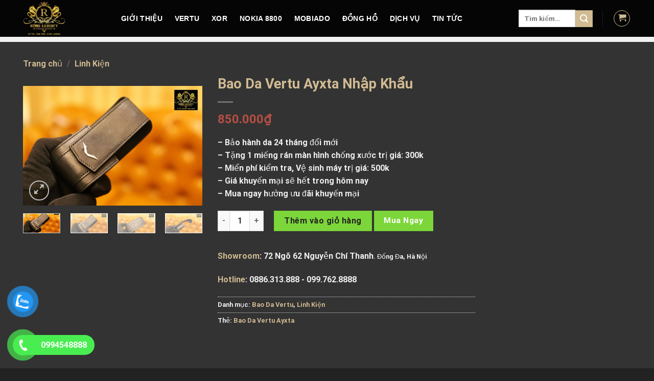

--- FILE ---
content_type: text/html; charset=UTF-8
request_url: https://rongluxury.vn/bao-da-vertu-ayxta-nhap-khau/
body_size: 24430
content:
<!DOCTYPE html>
<html lang="vi" prefix="og: https://ogp.me/ns#" class="loading-site no-js">
<head>
	<meta charset="UTF-8" />
	<link rel="profile" href="http://gmpg.org/xfn/11" />
	<link rel="pingback" href="https://rongluxury.vn/xmlrpc.php" />

	<script defer src="data:text/javascript,%28function%28html%29%7Bhtml.className%20%3D%20html.className.replace%28%2F%5Cbno-js%5Cb%2F%2C%27js%27%29%7D%29%28document.documentElement%29%3B"></script>
<meta name="viewport" content="width=device-width, initial-scale=1" />
<!-- Tối ưu hóa công cụ tìm kiếm bởi Rank Math - https://rankmath.com/ -->
<title>Bao Da Vertu Ayxta Nhập Khẩu</title>
<style>.flying-press-lazy-bg{background-image:none!important;}</style>
<link rel='preload' href='https://rongluxury.vn/wp-content/uploads/2021/08/bao-da-vertu-3-2-600x400.jpg' as='image' imagesrcset='https://rongluxury.vn/wp-content/uploads/2021/08/bao-da-vertu-3-2-600x400.jpg 600w, https://rongluxury.vn/wp-content/uploads/2021/08/bao-da-vertu-3-2-601x400.jpg 601w, https://rongluxury.vn/wp-content/uploads/2021/08/bao-da-vertu-3-2-768x511.jpg 768w, https://rongluxury.vn/wp-content/uploads/2021/08/bao-da-vertu-3-2-24x16.jpg 24w, https://rongluxury.vn/wp-content/uploads/2021/08/bao-da-vertu-3-2-36x24.jpg 36w, https://rongluxury.vn/wp-content/uploads/2021/08/bao-da-vertu-3-2-48x32.jpg 48w, https://rongluxury.vn/wp-content/uploads/2021/08/bao-da-vertu-3-2.jpg 1000w' imagesizes='(max-width: 600px) 100vw, 600px'/>
<link rel='preload' href='https://rongluxury.vn/wp-content/uploads/2021/08/bao-da-vertu-4-2-600x400.jpg' as='image' imagesrcset='https://rongluxury.vn/wp-content/uploads/2021/08/bao-da-vertu-4-2-600x400.jpg 600w, https://rongluxury.vn/wp-content/uploads/2021/08/bao-da-vertu-4-2-601x400.jpg 601w, https://rongluxury.vn/wp-content/uploads/2021/08/bao-da-vertu-4-2-768x511.jpg 768w, https://rongluxury.vn/wp-content/uploads/2021/08/bao-da-vertu-4-2-24x16.jpg 24w, https://rongluxury.vn/wp-content/uploads/2021/08/bao-da-vertu-4-2-36x24.jpg 36w, https://rongluxury.vn/wp-content/uploads/2021/08/bao-da-vertu-4-2-48x32.jpg 48w, https://rongluxury.vn/wp-content/uploads/2021/08/bao-da-vertu-4-2.jpg 1000w' imagesizes='(max-width: 600px) 100vw, 600px'/>
<link rel='preload' href='https://rongluxury.vn/wp-content/uploads/2021/08/bao-da-vertu-2-4-600x400.jpg' as='image' imagesrcset='https://rongluxury.vn/wp-content/uploads/2021/08/bao-da-vertu-2-4-600x400.jpg 600w, https://rongluxury.vn/wp-content/uploads/2021/08/bao-da-vertu-2-4-601x400.jpg 601w, https://rongluxury.vn/wp-content/uploads/2021/08/bao-da-vertu-2-4-768x511.jpg 768w, https://rongluxury.vn/wp-content/uploads/2021/08/bao-da-vertu-2-4-24x16.jpg 24w, https://rongluxury.vn/wp-content/uploads/2021/08/bao-da-vertu-2-4-36x24.jpg 36w, https://rongluxury.vn/wp-content/uploads/2021/08/bao-da-vertu-2-4-48x32.jpg 48w, https://rongluxury.vn/wp-content/uploads/2021/08/bao-da-vertu-2-4.jpg 1000w' imagesizes='auto, (max-width: 600px) 100vw, 600px'/>
<link rel='preload' href='https://rongluxury.vn/wp-content/uploads/2021/08/bao-da-vertu-5-2-600x400.jpg' as='image' imagesrcset='https://rongluxury.vn/wp-content/uploads/2021/08/bao-da-vertu-5-2-600x400.jpg 600w, https://rongluxury.vn/wp-content/uploads/2021/08/bao-da-vertu-5-2-601x400.jpg 601w, https://rongluxury.vn/wp-content/uploads/2021/08/bao-da-vertu-5-2-768x511.jpg 768w, https://rongluxury.vn/wp-content/uploads/2021/08/bao-da-vertu-5-2-24x16.jpg 24w, https://rongluxury.vn/wp-content/uploads/2021/08/bao-da-vertu-5-2-36x24.jpg 36w, https://rongluxury.vn/wp-content/uploads/2021/08/bao-da-vertu-5-2-48x32.jpg 48w, https://rongluxury.vn/wp-content/uploads/2021/08/bao-da-vertu-5-2.jpg 1000w' imagesizes='auto, (max-width: 600px) 100vw, 600px'/>

<meta name="description" content="Bao Da Vertu Ayxta Nhập Khẩu.Địa chỉ chuyên các sản phẩm điện thoại chính hãng uy tín lâu năm. Chế độ bảo hành lâu dài + Giá sản phẩm luôn tốt nhất thị trường Việt Nam"/>
<meta name="robots" content="index, follow, max-snippet:-1, max-video-preview:-1, max-image-preview:large"/>
<link rel="canonical" href="https://rongluxury.vn/bao-da-vertu-ayxta-nhap-khau/" />
<meta property="og:locale" content="vi_VN" />
<meta property="og:type" content="product" />
<meta property="og:title" content="Bao Da Vertu Ayxta Nhập Khẩu" />
<meta property="og:description" content="Bao Da Vertu Ayxta Nhập Khẩu.Địa chỉ chuyên các sản phẩm điện thoại chính hãng uy tín lâu năm. Chế độ bảo hành lâu dài + Giá sản phẩm luôn tốt nhất thị trường Việt Nam" />
<meta property="og:url" content="https://rongluxury.vn/bao-da-vertu-ayxta-nhap-khau/" />
<meta property="og:site_name" content="Rồng Luxury" />
<meta property="og:updated_time" content="2023-09-14T21:18:49+07:00" />
<meta property="og:image" content="https://rongluxury.vn/wp-content/uploads/2021/08/bao-da-vertu-3-2.jpg" />
<meta property="og:image:secure_url" content="https://rongluxury.vn/wp-content/uploads/2021/08/bao-da-vertu-3-2.jpg" />
<meta property="og:image:width" content="1000" />
<meta property="og:image:height" content="666" />
<meta property="og:image:alt" content="Bao Da Vertu Ayxta Nhập Khẩu" />
<meta property="og:image:type" content="image/jpeg" />
<meta property="product:price:amount" content="850000" />
<meta property="product:price:currency" content="VND" />
<meta property="product:availability" content="instock" />
<meta name="twitter:card" content="summary_large_image" />
<meta name="twitter:title" content="Bao Da Vertu Ayxta Nhập Khẩu" />
<meta name="twitter:description" content="Bao Da Vertu Ayxta Nhập Khẩu.Địa chỉ chuyên các sản phẩm điện thoại chính hãng uy tín lâu năm. Chế độ bảo hành lâu dài + Giá sản phẩm luôn tốt nhất thị trường Việt Nam" />
<meta name="twitter:image" content="https://rongluxury.vn/wp-content/uploads/2021/08/bao-da-vertu-3-2.jpg" />
<meta name="twitter:label1" content="Giá" />
<meta name="twitter:data1" content="850.000&#8363;" />
<meta name="twitter:label2" content="Tình trạng sẵn có" />
<meta name="twitter:data2" content="Còn hàng" />
<script type="application/ld+json" class="rank-math-schema">{"@context":"https://schema.org","@graph":[{"@type":"Organization","@id":"https://rongluxury.vn/#organization","name":"Long Luxury","url":"https://rongluxury.vn"},{"@type":"WebSite","@id":"https://rongluxury.vn/#website","url":"https://rongluxury.vn","name":"Long Luxury","publisher":{"@id":"https://rongluxury.vn/#organization"},"inLanguage":"vi"},{"@type":"ImageObject","@id":"https://rongluxury.vn/wp-content/uploads/2021/08/bao-da-vertu-3-2.jpg","url":"https://rongluxury.vn/wp-content/uploads/2021/08/bao-da-vertu-3-2.jpg","width":"1000","height":"666","inLanguage":"vi"},{"@type":"ItemPage","@id":"https://rongluxury.vn/bao-da-vertu-ayxta-nhap-khau/#webpage","url":"https://rongluxury.vn/bao-da-vertu-ayxta-nhap-khau/","name":"Bao Da Vertu Ayxta Nh\u1eadp Kh\u1ea9u","datePublished":"2021-08-14T16:31:11+07:00","dateModified":"2023-09-14T21:18:49+07:00","isPartOf":{"@id":"https://rongluxury.vn/#website"},"primaryImageOfPage":{"@id":"https://rongluxury.vn/wp-content/uploads/2021/08/bao-da-vertu-3-2.jpg"},"inLanguage":"vi"},{"@type":"Product","name":"Bao Da Vertu Ayxta Nh\u1eadp Kh\u1ea9u","description":"Bao Da Vertu Ayxta Nh\u1eadp Kh\u1ea9u.\u0110\u1ecba ch\u1ec9 chuy\u00ean c\u00e1c s\u1ea3n ph\u1ea9m \u0111i\u1ec7n tho\u1ea1i ch\u00ednh h\u00e3ng uy t\u00edn l\u00e2u n\u0103m. Ch\u1ebf \u0111\u1ed9 b\u1ea3o h\u00e0nh l\u00e2u d\u00e0i + Gi\u00e1 s\u1ea3n ph\u1ea9m lu\u00f4n t\u1ed1t nh\u1ea5t th\u1ecb tr\u01b0\u1eddng Vi\u1ec7t Nam","category":"Bao Da Vertu","mainEntityOfPage":{"@id":"https://rongluxury.vn/bao-da-vertu-ayxta-nhap-khau/#webpage"},"image":[{"@type":"ImageObject","url":"https://rongluxury.vn/wp-content/uploads/2021/08/bao-da-vertu-3-2.jpg","height":"666","width":"1000"},{"@type":"ImageObject","url":"https://rongluxury.vn/wp-content/uploads/2021/08/bao-da-vertu-3-2.jpg","height":"666","width":"1000"},{"@type":"ImageObject","url":"https://rongluxury.vn/wp-content/uploads/2021/08/bao-da-vertu-4-2.jpg","height":"666","width":"1000"},{"@type":"ImageObject","url":"https://rongluxury.vn/wp-content/uploads/2021/08/bao-da-vertu-2-4.jpg","height":"666","width":"1000"},{"@type":"ImageObject","url":"https://rongluxury.vn/wp-content/uploads/2021/08/bao-da-vertu-5-2.jpg","height":"666","width":"1000"}],"offers":{"@type":"Offer","price":"850000","priceCurrency":"VND","priceValidUntil":"2026-12-31","availability":"https://schema.org/InStock","itemCondition":"NewCondition","url":"https://rongluxury.vn/bao-da-vertu-ayxta-nhap-khau/","seller":{"@type":"Organization","@id":"https://rongluxury.vn/","name":"Long Luxury","url":"https://rongluxury.vn","logo":""}},"@id":"https://rongluxury.vn/bao-da-vertu-ayxta-nhap-khau/#richSnippet"}]}</script>
<!-- /Plugin SEO WordPress Rank Math -->

<link rel="alternate" type="application/rss+xml" title="Dòng thông tin Rồng Luxury &raquo;" href="https://rongluxury.vn/feed/" />
<link rel="alternate" type="application/rss+xml" title="Rồng Luxury &raquo; Dòng bình luận" href="https://rongluxury.vn/comments/feed/" />
<link rel="alternate" title="oNhúng (JSON)" type="application/json+oembed" href="https://rongluxury.vn/wp-json/oembed/1.0/embed?url=https%3A%2F%2Frongluxury.vn%2Fbao-da-vertu-ayxta-nhap-khau%2F" />
<link rel="alternate" title="oNhúng (XML)" type="text/xml+oembed" href="https://rongluxury.vn/wp-json/oembed/1.0/embed?url=https%3A%2F%2Frongluxury.vn%2Fbao-da-vertu-ayxta-nhap-khau%2F&#038;format=xml" />
<style id='wp-img-auto-sizes-contain-inline-css' type='text/css'>img:is([sizes=auto i],[sizes^="auto," i]){contain-intrinsic-size:3000px 1500px}
/*# sourceURL=wp-img-auto-sizes-contain-inline-css */</style>
<style id='classic-theme-styles-inline-css' type='text/css'>/*! This file is auto-generated */
.wp-block-button__link{color:#fff;background-color:#32373c;border-radius:9999px;box-shadow:none;text-decoration:none;padding:calc(.667em + 2px) calc(1.333em + 2px);font-size:1.125em}.wp-block-file__button{background:#32373c;color:#fff;text-decoration:none}
/*# sourceURL=/wp-includes/css/classic-themes.min.css */</style>
<link rel='stylesheet' id='photoswipe-css' href='https://rongluxury.vn/wp-content/cache/flying-press/e65cbce40458.photoswipe.min.css' type='text/css' media='all' />
<link rel='stylesheet' id='photoswipe-default-skin-css' href='https://rongluxury.vn/wp-content/cache/flying-press/800642785006.default-skin.min.css' type='text/css' media='all' />
<style id='woocommerce-inline-inline-css' type='text/css'>.woocommerce form .form-row .required { visibility: visible; }
/*# sourceURL=woocommerce-inline-inline-css */</style>
<link rel='stylesheet' id='ext-frontend-css' href='https://rongluxury.vn/wp-content/cache/flying-press/7251cc33f577.extratools-frontend.css' type='text/css' media='all' />
<link rel='stylesheet' id='pzf-style-css' href='https://rongluxury.vn/wp-content/cache/flying-press/078a52eaa8f6.style.css' type='text/css' media='all' />
<link rel='stylesheet' id='flatsome-main-css' href='https://rongluxury.vn/wp-content/cache/flying-press/6c909ebae90d.flatsome.css' type='text/css' media='all' />
<style id='flatsome-main-inline-css' type='text/css'>@font-face{font-display:swap;
				font-family: "fl-icons";
				
				src: url(https://rongluxury.vn/wp-content/themes/flatsome/assets/css/icons/fl-icons.eot?v=3.17.0);
				src:
					url(https://rongluxury.vn/wp-content/themes/flatsome/assets/css/icons/fl-icons.eot#iefix?v=3.17.0) format("embedded-opentype"),
					url(https://rongluxury.vn/wp-content/themes/flatsome/assets/css/icons/fl-icons.woff2?v=3.17.0) format("woff2"),
					url(https://rongluxury.vn/wp-content/themes/flatsome/assets/css/icons/fl-icons.ttf?v=3.17.0) format("truetype"),
					url(https://rongluxury.vn/wp-content/themes/flatsome/assets/css/icons/fl-icons.woff?v=3.17.0) format("woff"),
					url(https://rongluxury.vn/wp-content/themes/flatsome/assets/css/icons/fl-icons.svg?v=3.17.0#fl-icons) format("svg");
			}
/*# sourceURL=flatsome-main-inline-css */</style>
<link rel='stylesheet' id='flatsome-shop-css' href='https://rongluxury.vn/wp-content/cache/flying-press/715263a408c1.flatsome-shop.css' type='text/css' media='all' />
<link rel='stylesheet' id='flatsome-style-css' href='https://rongluxury.vn/wp-content/cache/flying-press/195f53cd675e.style.css' type='text/css' media='all' />
<link rel='stylesheet' id='fontawesome-css-css' href='https://rongluxury.vn/wp-content/cache/flying-press/3a95490d7048.fontawesome-all.css' type='text/css' media='all' />
<script type="text/javascript" src="https://rongluxury.vn/wp-includes/js/jquery/jquery.min.js?ver=826eb77e86b0" id="jquery-core-js" defer></script>
<script type="text/javascript" src="https://rongluxury.vn/wp-content/plugins/woocommerce/assets/js/jquery-blockui/jquery.blockUI.min.js?ver=ef56117d1bb5" id="wc-jquery-blockui-js" data-wp-strategy="defer" defer></script>
<script type="text/javascript" id="wc-add-to-cart-js-extra" defer src="data:text/javascript,%2F%2A%20%3C%21%5BCDATA%5B%20%2A%2F%0Avar%20wc_add_to_cart_params%20%3D%20%7B%22ajax_url%22%3A%22%2Fwp-admin%2Fadmin-ajax.php%22%2C%22wc_ajax_url%22%3A%22%2F%3Fwc-ajax%3D%25%25endpoint%25%25%22%2C%22i18n_view_cart%22%3A%22Xem%20gi%5Cu1ecf%20h%5Cu00e0ng%22%2C%22cart_url%22%3A%22https%3A%2F%2Frongluxury.vn%2Fcart%2F%22%2C%22is_cart%22%3A%22%22%2C%22cart_redirect_after_add%22%3A%22yes%22%7D%3B%0A%2F%2F%23%20sourceURL%3Dwc-add-to-cart-js-extra%0A%2F%2A%20%5D%5D%3E%20%2A%2F"></script>
<script type="text/javascript" src="https://rongluxury.vn/wp-content/plugins/woocommerce/assets/js/frontend/add-to-cart.min.js?ver=d6843fa9b6df" id="wc-add-to-cart-js" defer data-wp-strategy="defer"></script>
<script type="text/javascript" src="https://rongluxury.vn/wp-content/plugins/woocommerce/assets/js/photoswipe/photoswipe.min.js?ver=8be54ef27129" id="wc-photoswipe-js" defer data-wp-strategy="defer"></script>
<script type="text/javascript" src="https://rongluxury.vn/wp-content/plugins/woocommerce/assets/js/photoswipe/photoswipe-ui-default.min.js?ver=bc5828df7849" id="wc-photoswipe-ui-default-js" defer data-wp-strategy="defer"></script>
<script type="text/javascript" id="wc-single-product-js-extra" defer src="data:text/javascript,%2F%2A%20%3C%21%5BCDATA%5B%20%2A%2F%0Avar%20wc_single_product_params%20%3D%20%7B%22i18n_required_rating_text%22%3A%22Vui%20l%5Cu00f2ng%20ch%5Cu1ecdn%20m%5Cu1ed9t%20m%5Cu1ee9c%20%5Cu0111%5Cu00e1nh%20gi%5Cu00e1%22%2C%22i18n_rating_options%22%3A%5B%221%20tr%5Cu00ean%205%20sao%22%2C%222%20tr%5Cu00ean%205%20sao%22%2C%223%20tr%5Cu00ean%205%20sao%22%2C%224%20tr%5Cu00ean%205%20sao%22%2C%225%20tr%5Cu00ean%205%20sao%22%5D%2C%22i18n_product_gallery_trigger_text%22%3A%22Xem%20th%5Cu01b0%20vi%5Cu1ec7n%20%5Cu1ea3nh%20to%5Cu00e0n%20m%5Cu00e0n%20h%5Cu00ecnh%22%2C%22review_rating_required%22%3A%22yes%22%2C%22flexslider%22%3A%7B%22rtl%22%3Afalse%2C%22animation%22%3A%22slide%22%2C%22smoothHeight%22%3Atrue%2C%22directionNav%22%3Afalse%2C%22controlNav%22%3A%22thumbnails%22%2C%22slideshow%22%3Afalse%2C%22animationSpeed%22%3A500%2C%22animationLoop%22%3Afalse%2C%22allowOneSlide%22%3Afalse%7D%2C%22zoom_enabled%22%3A%22%22%2C%22zoom_options%22%3A%5B%5D%2C%22photoswipe_enabled%22%3A%221%22%2C%22photoswipe_options%22%3A%7B%22shareEl%22%3Afalse%2C%22closeOnScroll%22%3Afalse%2C%22history%22%3Afalse%2C%22hideAnimationDuration%22%3A0%2C%22showAnimationDuration%22%3A0%7D%2C%22flexslider_enabled%22%3A%22%22%7D%3B%0A%2F%2F%23%20sourceURL%3Dwc-single-product-js-extra%0A%2F%2A%20%5D%5D%3E%20%2A%2F"></script>
<script type="text/javascript" src="https://rongluxury.vn/wp-content/plugins/woocommerce/assets/js/frontend/single-product.min.js?ver=8fba33fe0ea8" id="wc-single-product-js" defer data-wp-strategy="defer"></script>
<script type="text/javascript" src="https://rongluxury.vn/wp-content/plugins/woocommerce/assets/js/js-cookie/js.cookie.min.js?ver=691a1e43450e" id="wc-js-cookie-js" data-wp-strategy="defer" defer></script>
<script type="text/javascript" src="https://rongluxury.vn/wp-content/plugins/extra-tools/frontend/assets/js/extratools-frontend.js?ver=20811376a43f" id="ext-frontend-js" defer></script>
<link rel="https://api.w.org/" href="https://rongluxury.vn/wp-json/" /><link rel="alternate" title="JSON" type="application/json" href="https://rongluxury.vn/wp-json/wp/v2/product/5890" /><link rel="EditURI" type="application/rsd+xml" title="RSD" href="https://rongluxury.vn/xmlrpc.php?rsd" />
<meta name="generator" content="WordPress 6.9" />
<link rel='shortlink' href='https://rongluxury.vn/?p=5890' />
<meta name="google-site-verification" content="ULvmmXqJEeeswCjm_EJd-wHOlg0a5Sr9KdHUYaVQQYI" />
<meta name="google-site-verification" content="i65Gl-wNM--TxiNuXk1w5j1p0GMX-0tenl7EIO_QXbw" />

<!-- Google Tag Manager -->
<script defer src="data:text/javascript,%28function%28w%2Cd%2Cs%2Cl%2Ci%29%7Bw%5Bl%5D%3Dw%5Bl%5D%7C%7C%5B%5D%3Bw%5Bl%5D.push%28%7B%27gtm.start%27%3A%0D%0Anew%20Date%28%29.getTime%28%29%2Cevent%3A%27gtm.js%27%7D%29%3Bvar%20f%3Dd.getElementsByTagName%28s%29%5B0%5D%2C%0D%0Aj%3Dd.createElement%28s%29%2Cdl%3Dl%21%3D%27dataLayer%27%3F%27%26l%3D%27%2Bl%3A%27%27%3Bj.async%3Dtrue%3Bj.src%3D%0D%0A%27https%3A%2F%2Fwww.googletagmanager.com%2Fgtm.js%3Fid%3D%27%2Bi%2Bdl%3Bf.parentNode.insertBefore%28j%2Cf%29%3B%0D%0A%7D%29%28window%2Cdocument%2C%27script%27%2C%27dataLayer%27%2C%27GTM-PCBBRT2N%27%29%3B"></script>
<!-- End Google Tag Manager -->	<noscript><style>.woocommerce-product-gallery{ opacity: 1 !important; }</style></noscript>
	<link rel="icon" href="https://rongluxury.vn/wp-content/uploads/2021/08/cropped-logo-rong-luxury-200-32x32.png" sizes="32x32" />
<link rel="icon" href="https://rongluxury.vn/wp-content/uploads/2021/08/cropped-logo-rong-luxury-200-192x192.png" sizes="192x192" />
<link rel="apple-touch-icon" href="https://rongluxury.vn/wp-content/uploads/2021/08/cropped-logo-rong-luxury-200-180x180.png" />
<meta name="msapplication-TileImage" content="https://rongluxury.vn/wp-content/uploads/2021/08/cropped-logo-rong-luxury-200-270x270.png" />
<style id="custom-css" type="text/css">:root {--primary-color: #d1bb93;}.container-width, .full-width .ubermenu-nav, .container, .row{max-width: 1220px}.row.row-collapse{max-width: 1190px}.row.row-small{max-width: 1212.5px}.row.row-large{max-width: 1250px}.sticky-add-to-cart--active, #wrapper,#main,#main.dark{background-color: #333333}.header-main{height: 72px}#logo img{max-height: 72px}#logo{width:162px;}.header-bottom{min-height: 10px}.header-top{min-height: 20px}.transparent .header-main{height: 30px}.transparent #logo img{max-height: 30px}.has-transparent + .page-title:first-of-type,.has-transparent + #main > .page-title,.has-transparent + #main > div > .page-title,.has-transparent + #main .page-header-wrapper:first-of-type .page-title{padding-top: 80px;}.header.show-on-scroll,.stuck .header-main{height:60px!important}.stuck #logo img{max-height: 60px!important}.search-form{ width: 47%;}.header-bg-color {background-color: rgba(0,0,0,0.9)}.header-bottom {background-color: #f1f1f1}.top-bar-nav > li > a{line-height: 18px }.header-main .nav > li > a{line-height: 16px }.stuck .header-main .nav > li > a{line-height: 40px }.header-bottom-nav > li > a{line-height: 16px }@media (max-width: 549px) {.header-main{height: 70px}#logo img{max-height: 70px}}.nav-dropdown-has-arrow.nav-dropdown-has-border li.has-dropdown:before{border-bottom-color: #d1bb93;}.nav .nav-dropdown{border-color: #d1bb93 }.nav-dropdown{font-size:84%}.nav-dropdown-has-arrow li.has-dropdown:after{border-bottom-color: #000000;}.nav .nav-dropdown{background-color: #000000}/* Color */.accordion-title.active, .has-icon-bg .icon .icon-inner,.logo a, .primary.is-underline, .primary.is-link, .badge-outline .badge-inner, .nav-outline > li.active> a,.nav-outline >li.active > a, .cart-icon strong,[data-color='primary'], .is-outline.primary{color: #d1bb93;}/* Color !important */[data-text-color="primary"]{color: #d1bb93!important;}/* Background Color */[data-text-bg="primary"]{background-color: #d1bb93;}/* Background */.scroll-to-bullets a,.featured-title, .label-new.menu-item > a:after, .nav-pagination > li > .current,.nav-pagination > li > span:hover,.nav-pagination > li > a:hover,.has-hover:hover .badge-outline .badge-inner,button[type="submit"], .button.wc-forward:not(.checkout):not(.checkout-button), .button.submit-button, .button.primary:not(.is-outline),.featured-table .title,.is-outline:hover, .has-icon:hover .icon-label,.nav-dropdown-bold .nav-column li > a:hover, .nav-dropdown.nav-dropdown-bold > li > a:hover, .nav-dropdown-bold.dark .nav-column li > a:hover, .nav-dropdown.nav-dropdown-bold.dark > li > a:hover, .header-vertical-menu__opener ,.is-outline:hover, .tagcloud a:hover,.grid-tools a, input[type='submit']:not(.is-form), .box-badge:hover .box-text, input.button.alt,.nav-box > li > a:hover,.nav-box > li.active > a,.nav-pills > li.active > a ,.current-dropdown .cart-icon strong, .cart-icon:hover strong, .nav-line-bottom > li > a:before, .nav-line-grow > li > a:before, .nav-line > li > a:before,.banner, .header-top, .slider-nav-circle .flickity-prev-next-button:hover svg, .slider-nav-circle .flickity-prev-next-button:hover .arrow, .primary.is-outline:hover, .button.primary:not(.is-outline), input[type='submit'].primary, input[type='submit'].primary, input[type='reset'].button, input[type='button'].primary, .badge-inner{background-color: #d1bb93;}/* Border */.nav-vertical.nav-tabs > li.active > a,.scroll-to-bullets a.active,.nav-pagination > li > .current,.nav-pagination > li > span:hover,.nav-pagination > li > a:hover,.has-hover:hover .badge-outline .badge-inner,.accordion-title.active,.featured-table,.is-outline:hover, .tagcloud a:hover,blockquote, .has-border, .cart-icon strong:after,.cart-icon strong,.blockUI:before, .processing:before,.loading-spin, .slider-nav-circle .flickity-prev-next-button:hover svg, .slider-nav-circle .flickity-prev-next-button:hover .arrow, .primary.is-outline:hover{border-color: #d1bb93}.nav-tabs > li.active > a{border-top-color: #d1bb93}.widget_shopping_cart_content .blockUI.blockOverlay:before { border-left-color: #d1bb93 }.woocommerce-checkout-review-order .blockUI.blockOverlay:before { border-left-color: #d1bb93 }/* Fill */.slider .flickity-prev-next-button:hover svg,.slider .flickity-prev-next-button:hover .arrow{fill: #d1bb93;}/* Focus */.primary:focus-visible, .submit-button:focus-visible, button[type="submit"]:focus-visible { outline-color: #d1bb93!important; }/* Background Color */[data-icon-label]:after, .secondary.is-underline:hover,.secondary.is-outline:hover,.icon-label,.button.secondary:not(.is-outline),.button.alt:not(.is-outline), .badge-inner.on-sale, .button.checkout, .single_add_to_cart_button, .current .breadcrumb-step{ background-color:#d1bb93; }[data-text-bg="secondary"]{background-color: #d1bb93;}/* Color */.secondary.is-underline,.secondary.is-link, .secondary.is-outline,.stars a.active, .star-rating:before, .woocommerce-page .star-rating:before,.star-rating span:before, .color-secondary{color: #d1bb93}/* Color !important */[data-text-color="secondary"]{color: #d1bb93!important;}/* Border */.secondary.is-outline:hover{border-color:#d1bb93}/* Focus */.secondary:focus-visible, .alt:focus-visible { outline-color: #d1bb93!important; }.alert.is-underline:hover,.alert.is-outline:hover,.alert{background-color: #d1bb93}.alert.is-link, .alert.is-outline, .color-alert{color: #d1bb93;}/* Color !important */[data-text-color="alert"]{color: #d1bb93!important;}/* Background Color */[data-text-bg="alert"]{background-color: #d1bb93;}body{color: #f1f1f1}h1,h2,h3,h4,h5,h6,.heading-font{color: #d1bb93;}body{font-size: 100%;}@media screen and (max-width: 549px){body{font-size: 100%;}}body{font-family: Roboto, sans-serif;}body {font-weight: 400;font-style: normal;}.nav > li > a {font-family: Roboto, sans-serif;}.mobile-sidebar-levels-2 .nav > li > ul > li > a {font-family: Roboto, sans-serif;}.nav > li > a,.mobile-sidebar-levels-2 .nav > li > ul > li > a {font-weight: 700;font-style: normal;}h1,h2,h3,h4,h5,h6,.heading-font, .off-canvas-center .nav-sidebar.nav-vertical > li > a{font-family: Roboto, sans-serif;}h1,h2,h3,h4,h5,h6,.heading-font,.banner h1,.banner h2 {font-weight: 700;font-style: normal;}.alt-font{font-family: Roboto, sans-serif;}.alt-font {font-weight: 400!important;font-style: normal!important;}a{color: #d1bb93;}a:hover{color: #d1bb93;}.tagcloud a:hover{border-color: #d1bb93;background-color: #d1bb93;}.current .breadcrumb-step, [data-icon-label]:after, .button#place_order,.button.checkout,.checkout-button,.single_add_to_cart_button.button{background-color: rgba(131,230,59,0.91)!important }.has-equal-box-heights .box-image {padding-top: 100%;}.badge-inner.on-sale{background-color: rgba(73,214,65,0.46)}.badge-inner.new-bubble{background-color: #7c0ced}.price del, .product_list_widget del, del .woocommerce-Price-amount { color: #f94343; }ins .woocommerce-Price-amount { color: #81d742; }.shop-page-title.featured-title .title-bg{ background-image: url(https://rongluxury.vn/wp-content/uploads/2021/08/bao-da-vertu-3-2.jpg)!important;}@media screen and (min-width: 550px){.products .box-vertical .box-image{min-width: 400px!important;width: 400px!important;}}.header-main .social-icons,.header-main .cart-icon strong,.header-main .menu-title,.header-main .header-button > .button.is-outline,.header-main .nav > li > a > i:not(.icon-angle-down){color: #d1bb93!important;}.header-main .header-button > .button.is-outline,.header-main .cart-icon strong:after,.header-main .cart-icon strong{border-color: #d1bb93!important;}.header-main .header-button > .button:not(.is-outline){background-color: #d1bb93!important;}.header-main .current-dropdown .cart-icon strong,.header-main .header-button > .button:hover,.header-main .header-button > .button:hover i,.header-main .header-button > .button:hover span{color:#FFF!important;}.header-main .menu-title:hover,.header-main .social-icons a:hover,.header-main .header-button > .button.is-outline:hover,.header-main .nav > li > a:hover > i:not(.icon-angle-down){color: #d1bb93!important;}.header-main .current-dropdown .cart-icon strong,.header-main .header-button > .button:hover{background-color: #d1bb93!important;}.header-main .current-dropdown .cart-icon strong:after,.header-main .current-dropdown .cart-icon strong,.header-main .header-button > .button:hover{border-color: #d1bb93!important;}.footer-1{background-color: #222222}.footer-2{background-color: #222222}.absolute-footer, html{background-color: #222222}button[name='update_cart'] { display: none; }.nav-vertical-fly-out > li + li {border-top-width: 1px; border-top-style: solid;}.label-new.menu-item > a:after{content:"New";}.label-hot.menu-item > a:after{content:"Hot";}.label-sale.menu-item > a:after{content:"Sale";}.label-popular.menu-item > a:after{content:"Popular";}</style><style id="kirki-inline-styles">/* cyrillic-ext */
@font-face{font-display:swap;
  font-family: 'Roboto';
  font-style: normal;
  font-weight: 400;
  font-stretch: normal;
  
  src: url(https://rongluxury.vn/wp-content/fonts/roboto/font) format('woff');
  unicode-range: U+0460-052F, U+1C80-1C8A, U+20B4, U+2DE0-2DFF, U+A640-A69F, U+FE2E-FE2F;
}
/* cyrillic */
@font-face{font-display:swap;
  font-family: 'Roboto';
  font-style: normal;
  font-weight: 400;
  font-stretch: normal;
  
  src: url(https://rongluxury.vn/wp-content/fonts/roboto/font) format('woff');
  unicode-range: U+0301, U+0400-045F, U+0490-0491, U+04B0-04B1, U+2116;
}
/* greek-ext */
@font-face{font-display:swap;
  font-family: 'Roboto';
  font-style: normal;
  font-weight: 400;
  font-stretch: normal;
  
  src: url(https://rongluxury.vn/wp-content/fonts/roboto/font) format('woff');
  unicode-range: U+1F00-1FFF;
}
/* greek */
@font-face{font-display:swap;
  font-family: 'Roboto';
  font-style: normal;
  font-weight: 400;
  font-stretch: normal;
  
  src: url(https://rongluxury.vn/wp-content/fonts/roboto/font) format('woff');
  unicode-range: U+0370-0377, U+037A-037F, U+0384-038A, U+038C, U+038E-03A1, U+03A3-03FF;
}
/* math */
@font-face{font-display:swap;
  font-family: 'Roboto';
  font-style: normal;
  font-weight: 400;
  font-stretch: normal;
  
  src: url(https://rongluxury.vn/wp-content/fonts/roboto/font) format('woff');
  unicode-range: U+0302-0303, U+0305, U+0307-0308, U+0310, U+0312, U+0315, U+031A, U+0326-0327, U+032C, U+032F-0330, U+0332-0333, U+0338, U+033A, U+0346, U+034D, U+0391-03A1, U+03A3-03A9, U+03B1-03C9, U+03D1, U+03D5-03D6, U+03F0-03F1, U+03F4-03F5, U+2016-2017, U+2034-2038, U+203C, U+2040, U+2043, U+2047, U+2050, U+2057, U+205F, U+2070-2071, U+2074-208E, U+2090-209C, U+20D0-20DC, U+20E1, U+20E5-20EF, U+2100-2112, U+2114-2115, U+2117-2121, U+2123-214F, U+2190, U+2192, U+2194-21AE, U+21B0-21E5, U+21F1-21F2, U+21F4-2211, U+2213-2214, U+2216-22FF, U+2308-230B, U+2310, U+2319, U+231C-2321, U+2336-237A, U+237C, U+2395, U+239B-23B7, U+23D0, U+23DC-23E1, U+2474-2475, U+25AF, U+25B3, U+25B7, U+25BD, U+25C1, U+25CA, U+25CC, U+25FB, U+266D-266F, U+27C0-27FF, U+2900-2AFF, U+2B0E-2B11, U+2B30-2B4C, U+2BFE, U+3030, U+FF5B, U+FF5D, U+1D400-1D7FF, U+1EE00-1EEFF;
}
/* symbols */
@font-face{font-display:swap;
  font-family: 'Roboto';
  font-style: normal;
  font-weight: 400;
  font-stretch: normal;
  
  src: url(https://rongluxury.vn/wp-content/fonts/roboto/font) format('woff');
  unicode-range: U+0001-000C, U+000E-001F, U+007F-009F, U+20DD-20E0, U+20E2-20E4, U+2150-218F, U+2190, U+2192, U+2194-2199, U+21AF, U+21E6-21F0, U+21F3, U+2218-2219, U+2299, U+22C4-22C6, U+2300-243F, U+2440-244A, U+2460-24FF, U+25A0-27BF, U+2800-28FF, U+2921-2922, U+2981, U+29BF, U+29EB, U+2B00-2BFF, U+4DC0-4DFF, U+FFF9-FFFB, U+10140-1018E, U+10190-1019C, U+101A0, U+101D0-101FD, U+102E0-102FB, U+10E60-10E7E, U+1D2C0-1D2D3, U+1D2E0-1D37F, U+1F000-1F0FF, U+1F100-1F1AD, U+1F1E6-1F1FF, U+1F30D-1F30F, U+1F315, U+1F31C, U+1F31E, U+1F320-1F32C, U+1F336, U+1F378, U+1F37D, U+1F382, U+1F393-1F39F, U+1F3A7-1F3A8, U+1F3AC-1F3AF, U+1F3C2, U+1F3C4-1F3C6, U+1F3CA-1F3CE, U+1F3D4-1F3E0, U+1F3ED, U+1F3F1-1F3F3, U+1F3F5-1F3F7, U+1F408, U+1F415, U+1F41F, U+1F426, U+1F43F, U+1F441-1F442, U+1F444, U+1F446-1F449, U+1F44C-1F44E, U+1F453, U+1F46A, U+1F47D, U+1F4A3, U+1F4B0, U+1F4B3, U+1F4B9, U+1F4BB, U+1F4BF, U+1F4C8-1F4CB, U+1F4D6, U+1F4DA, U+1F4DF, U+1F4E3-1F4E6, U+1F4EA-1F4ED, U+1F4F7, U+1F4F9-1F4FB, U+1F4FD-1F4FE, U+1F503, U+1F507-1F50B, U+1F50D, U+1F512-1F513, U+1F53E-1F54A, U+1F54F-1F5FA, U+1F610, U+1F650-1F67F, U+1F687, U+1F68D, U+1F691, U+1F694, U+1F698, U+1F6AD, U+1F6B2, U+1F6B9-1F6BA, U+1F6BC, U+1F6C6-1F6CF, U+1F6D3-1F6D7, U+1F6E0-1F6EA, U+1F6F0-1F6F3, U+1F6F7-1F6FC, U+1F700-1F7FF, U+1F800-1F80B, U+1F810-1F847, U+1F850-1F859, U+1F860-1F887, U+1F890-1F8AD, U+1F8B0-1F8BB, U+1F8C0-1F8C1, U+1F900-1F90B, U+1F93B, U+1F946, U+1F984, U+1F996, U+1F9E9, U+1FA00-1FA6F, U+1FA70-1FA7C, U+1FA80-1FA89, U+1FA8F-1FAC6, U+1FACE-1FADC, U+1FADF-1FAE9, U+1FAF0-1FAF8, U+1FB00-1FBFF;
}
/* vietnamese */
@font-face{font-display:swap;
  font-family: 'Roboto';
  font-style: normal;
  font-weight: 400;
  font-stretch: normal;
  
  src: url(https://rongluxury.vn/wp-content/fonts/roboto/font) format('woff');
  unicode-range: U+0102-0103, U+0110-0111, U+0128-0129, U+0168-0169, U+01A0-01A1, U+01AF-01B0, U+0300-0301, U+0303-0304, U+0308-0309, U+0323, U+0329, U+1EA0-1EF9, U+20AB;
}
/* latin-ext */
@font-face{font-display:swap;
  font-family: 'Roboto';
  font-style: normal;
  font-weight: 400;
  font-stretch: normal;
  
  src: url(https://rongluxury.vn/wp-content/fonts/roboto/font) format('woff');
  unicode-range: U+0100-02BA, U+02BD-02C5, U+02C7-02CC, U+02CE-02D7, U+02DD-02FF, U+0304, U+0308, U+0329, U+1D00-1DBF, U+1E00-1E9F, U+1EF2-1EFF, U+2020, U+20A0-20AB, U+20AD-20C0, U+2113, U+2C60-2C7F, U+A720-A7FF;
}
/* latin */
@font-face{font-display:swap;
  font-family: 'Roboto';
  font-style: normal;
  font-weight: 400;
  font-stretch: normal;
  
  src: url(https://rongluxury.vn/wp-content/fonts/roboto/font) format('woff');
  unicode-range: U+0000-00FF, U+0131, U+0152-0153, U+02BB-02BC, U+02C6, U+02DA, U+02DC, U+0304, U+0308, U+0329, U+2000-206F, U+20AC, U+2122, U+2191, U+2193, U+2212, U+2215, U+FEFF, U+FFFD;
}
/* cyrillic-ext */
@font-face{font-display:swap;
  font-family: 'Roboto';
  font-style: normal;
  font-weight: 700;
  font-stretch: normal;
  
  src: url(https://rongluxury.vn/wp-content/fonts/roboto/font) format('woff');
  unicode-range: U+0460-052F, U+1C80-1C8A, U+20B4, U+2DE0-2DFF, U+A640-A69F, U+FE2E-FE2F;
}
/* cyrillic */
@font-face{font-display:swap;
  font-family: 'Roboto';
  font-style: normal;
  font-weight: 700;
  font-stretch: normal;
  
  src: url(https://rongluxury.vn/wp-content/fonts/roboto/font) format('woff');
  unicode-range: U+0301, U+0400-045F, U+0490-0491, U+04B0-04B1, U+2116;
}
/* greek-ext */
@font-face{font-display:swap;
  font-family: 'Roboto';
  font-style: normal;
  font-weight: 700;
  font-stretch: normal;
  
  src: url(https://rongluxury.vn/wp-content/fonts/roboto/font) format('woff');
  unicode-range: U+1F00-1FFF;
}
/* greek */
@font-face{font-display:swap;
  font-family: 'Roboto';
  font-style: normal;
  font-weight: 700;
  font-stretch: normal;
  
  src: url(https://rongluxury.vn/wp-content/fonts/roboto/font) format('woff');
  unicode-range: U+0370-0377, U+037A-037F, U+0384-038A, U+038C, U+038E-03A1, U+03A3-03FF;
}
/* math */
@font-face{font-display:swap;
  font-family: 'Roboto';
  font-style: normal;
  font-weight: 700;
  font-stretch: normal;
  
  src: url(https://rongluxury.vn/wp-content/fonts/roboto/font) format('woff');
  unicode-range: U+0302-0303, U+0305, U+0307-0308, U+0310, U+0312, U+0315, U+031A, U+0326-0327, U+032C, U+032F-0330, U+0332-0333, U+0338, U+033A, U+0346, U+034D, U+0391-03A1, U+03A3-03A9, U+03B1-03C9, U+03D1, U+03D5-03D6, U+03F0-03F1, U+03F4-03F5, U+2016-2017, U+2034-2038, U+203C, U+2040, U+2043, U+2047, U+2050, U+2057, U+205F, U+2070-2071, U+2074-208E, U+2090-209C, U+20D0-20DC, U+20E1, U+20E5-20EF, U+2100-2112, U+2114-2115, U+2117-2121, U+2123-214F, U+2190, U+2192, U+2194-21AE, U+21B0-21E5, U+21F1-21F2, U+21F4-2211, U+2213-2214, U+2216-22FF, U+2308-230B, U+2310, U+2319, U+231C-2321, U+2336-237A, U+237C, U+2395, U+239B-23B7, U+23D0, U+23DC-23E1, U+2474-2475, U+25AF, U+25B3, U+25B7, U+25BD, U+25C1, U+25CA, U+25CC, U+25FB, U+266D-266F, U+27C0-27FF, U+2900-2AFF, U+2B0E-2B11, U+2B30-2B4C, U+2BFE, U+3030, U+FF5B, U+FF5D, U+1D400-1D7FF, U+1EE00-1EEFF;
}
/* symbols */
@font-face{font-display:swap;
  font-family: 'Roboto';
  font-style: normal;
  font-weight: 700;
  font-stretch: normal;
  
  src: url(https://rongluxury.vn/wp-content/fonts/roboto/font) format('woff');
  unicode-range: U+0001-000C, U+000E-001F, U+007F-009F, U+20DD-20E0, U+20E2-20E4, U+2150-218F, U+2190, U+2192, U+2194-2199, U+21AF, U+21E6-21F0, U+21F3, U+2218-2219, U+2299, U+22C4-22C6, U+2300-243F, U+2440-244A, U+2460-24FF, U+25A0-27BF, U+2800-28FF, U+2921-2922, U+2981, U+29BF, U+29EB, U+2B00-2BFF, U+4DC0-4DFF, U+FFF9-FFFB, U+10140-1018E, U+10190-1019C, U+101A0, U+101D0-101FD, U+102E0-102FB, U+10E60-10E7E, U+1D2C0-1D2D3, U+1D2E0-1D37F, U+1F000-1F0FF, U+1F100-1F1AD, U+1F1E6-1F1FF, U+1F30D-1F30F, U+1F315, U+1F31C, U+1F31E, U+1F320-1F32C, U+1F336, U+1F378, U+1F37D, U+1F382, U+1F393-1F39F, U+1F3A7-1F3A8, U+1F3AC-1F3AF, U+1F3C2, U+1F3C4-1F3C6, U+1F3CA-1F3CE, U+1F3D4-1F3E0, U+1F3ED, U+1F3F1-1F3F3, U+1F3F5-1F3F7, U+1F408, U+1F415, U+1F41F, U+1F426, U+1F43F, U+1F441-1F442, U+1F444, U+1F446-1F449, U+1F44C-1F44E, U+1F453, U+1F46A, U+1F47D, U+1F4A3, U+1F4B0, U+1F4B3, U+1F4B9, U+1F4BB, U+1F4BF, U+1F4C8-1F4CB, U+1F4D6, U+1F4DA, U+1F4DF, U+1F4E3-1F4E6, U+1F4EA-1F4ED, U+1F4F7, U+1F4F9-1F4FB, U+1F4FD-1F4FE, U+1F503, U+1F507-1F50B, U+1F50D, U+1F512-1F513, U+1F53E-1F54A, U+1F54F-1F5FA, U+1F610, U+1F650-1F67F, U+1F687, U+1F68D, U+1F691, U+1F694, U+1F698, U+1F6AD, U+1F6B2, U+1F6B9-1F6BA, U+1F6BC, U+1F6C6-1F6CF, U+1F6D3-1F6D7, U+1F6E0-1F6EA, U+1F6F0-1F6F3, U+1F6F7-1F6FC, U+1F700-1F7FF, U+1F800-1F80B, U+1F810-1F847, U+1F850-1F859, U+1F860-1F887, U+1F890-1F8AD, U+1F8B0-1F8BB, U+1F8C0-1F8C1, U+1F900-1F90B, U+1F93B, U+1F946, U+1F984, U+1F996, U+1F9E9, U+1FA00-1FA6F, U+1FA70-1FA7C, U+1FA80-1FA89, U+1FA8F-1FAC6, U+1FACE-1FADC, U+1FADF-1FAE9, U+1FAF0-1FAF8, U+1FB00-1FBFF;
}
/* vietnamese */
@font-face{font-display:swap;
  font-family: 'Roboto';
  font-style: normal;
  font-weight: 700;
  font-stretch: normal;
  
  src: url(https://rongluxury.vn/wp-content/fonts/roboto/font) format('woff');
  unicode-range: U+0102-0103, U+0110-0111, U+0128-0129, U+0168-0169, U+01A0-01A1, U+01AF-01B0, U+0300-0301, U+0303-0304, U+0308-0309, U+0323, U+0329, U+1EA0-1EF9, U+20AB;
}
/* latin-ext */
@font-face{font-display:swap;
  font-family: 'Roboto';
  font-style: normal;
  font-weight: 700;
  font-stretch: normal;
  
  src: url(https://rongluxury.vn/wp-content/fonts/roboto/font) format('woff');
  unicode-range: U+0100-02BA, U+02BD-02C5, U+02C7-02CC, U+02CE-02D7, U+02DD-02FF, U+0304, U+0308, U+0329, U+1D00-1DBF, U+1E00-1E9F, U+1EF2-1EFF, U+2020, U+20A0-20AB, U+20AD-20C0, U+2113, U+2C60-2C7F, U+A720-A7FF;
}
/* latin */
@font-face{font-display:swap;
  font-family: 'Roboto';
  font-style: normal;
  font-weight: 700;
  font-stretch: normal;
  
  src: url(https://rongluxury.vn/wp-content/fonts/roboto/font) format('woff');
  unicode-range: U+0000-00FF, U+0131, U+0152-0153, U+02BB-02BC, U+02C6, U+02DA, U+02DC, U+0304, U+0308, U+0329, U+2000-206F, U+20AC, U+2122, U+2191, U+2193, U+2212, U+2215, U+FEFF, U+FFFD;
}</style><link rel='stylesheet' id='wc-blocks-style-css' href='https://rongluxury.vn/wp-content/cache/flying-press/e2d671c403c7.wc-blocks.css' type='text/css' media='all' />
<style id='global-styles-inline-css' type='text/css'>:root{--wp--preset--aspect-ratio--square: 1;--wp--preset--aspect-ratio--4-3: 4/3;--wp--preset--aspect-ratio--3-4: 3/4;--wp--preset--aspect-ratio--3-2: 3/2;--wp--preset--aspect-ratio--2-3: 2/3;--wp--preset--aspect-ratio--16-9: 16/9;--wp--preset--aspect-ratio--9-16: 9/16;--wp--preset--color--black: #000000;--wp--preset--color--cyan-bluish-gray: #abb8c3;--wp--preset--color--white: #ffffff;--wp--preset--color--pale-pink: #f78da7;--wp--preset--color--vivid-red: #cf2e2e;--wp--preset--color--luminous-vivid-orange: #ff6900;--wp--preset--color--luminous-vivid-amber: #fcb900;--wp--preset--color--light-green-cyan: #7bdcb5;--wp--preset--color--vivid-green-cyan: #00d084;--wp--preset--color--pale-cyan-blue: #8ed1fc;--wp--preset--color--vivid-cyan-blue: #0693e3;--wp--preset--color--vivid-purple: #9b51e0;--wp--preset--gradient--vivid-cyan-blue-to-vivid-purple: linear-gradient(135deg,rgb(6,147,227) 0%,rgb(155,81,224) 100%);--wp--preset--gradient--light-green-cyan-to-vivid-green-cyan: linear-gradient(135deg,rgb(122,220,180) 0%,rgb(0,208,130) 100%);--wp--preset--gradient--luminous-vivid-amber-to-luminous-vivid-orange: linear-gradient(135deg,rgb(252,185,0) 0%,rgb(255,105,0) 100%);--wp--preset--gradient--luminous-vivid-orange-to-vivid-red: linear-gradient(135deg,rgb(255,105,0) 0%,rgb(207,46,46) 100%);--wp--preset--gradient--very-light-gray-to-cyan-bluish-gray: linear-gradient(135deg,rgb(238,238,238) 0%,rgb(169,184,195) 100%);--wp--preset--gradient--cool-to-warm-spectrum: linear-gradient(135deg,rgb(74,234,220) 0%,rgb(151,120,209) 20%,rgb(207,42,186) 40%,rgb(238,44,130) 60%,rgb(251,105,98) 80%,rgb(254,248,76) 100%);--wp--preset--gradient--blush-light-purple: linear-gradient(135deg,rgb(255,206,236) 0%,rgb(152,150,240) 100%);--wp--preset--gradient--blush-bordeaux: linear-gradient(135deg,rgb(254,205,165) 0%,rgb(254,45,45) 50%,rgb(107,0,62) 100%);--wp--preset--gradient--luminous-dusk: linear-gradient(135deg,rgb(255,203,112) 0%,rgb(199,81,192) 50%,rgb(65,88,208) 100%);--wp--preset--gradient--pale-ocean: linear-gradient(135deg,rgb(255,245,203) 0%,rgb(182,227,212) 50%,rgb(51,167,181) 100%);--wp--preset--gradient--electric-grass: linear-gradient(135deg,rgb(202,248,128) 0%,rgb(113,206,126) 100%);--wp--preset--gradient--midnight: linear-gradient(135deg,rgb(2,3,129) 0%,rgb(40,116,252) 100%);--wp--preset--font-size--small: 13px;--wp--preset--font-size--medium: 20px;--wp--preset--font-size--large: 36px;--wp--preset--font-size--x-large: 42px;--wp--preset--spacing--20: 0.44rem;--wp--preset--spacing--30: 0.67rem;--wp--preset--spacing--40: 1rem;--wp--preset--spacing--50: 1.5rem;--wp--preset--spacing--60: 2.25rem;--wp--preset--spacing--70: 3.38rem;--wp--preset--spacing--80: 5.06rem;--wp--preset--shadow--natural: 6px 6px 9px rgba(0, 0, 0, 0.2);--wp--preset--shadow--deep: 12px 12px 50px rgba(0, 0, 0, 0.4);--wp--preset--shadow--sharp: 6px 6px 0px rgba(0, 0, 0, 0.2);--wp--preset--shadow--outlined: 6px 6px 0px -3px rgb(255, 255, 255), 6px 6px rgb(0, 0, 0);--wp--preset--shadow--crisp: 6px 6px 0px rgb(0, 0, 0);}:where(.is-layout-flex){gap: 0.5em;}:where(.is-layout-grid){gap: 0.5em;}body .is-layout-flex{display: flex;}.is-layout-flex{flex-wrap: wrap;align-items: center;}.is-layout-flex > :is(*, div){margin: 0;}body .is-layout-grid{display: grid;}.is-layout-grid > :is(*, div){margin: 0;}:where(.wp-block-columns.is-layout-flex){gap: 2em;}:where(.wp-block-columns.is-layout-grid){gap: 2em;}:where(.wp-block-post-template.is-layout-flex){gap: 1.25em;}:where(.wp-block-post-template.is-layout-grid){gap: 1.25em;}.has-black-color{color: var(--wp--preset--color--black) !important;}.has-cyan-bluish-gray-color{color: var(--wp--preset--color--cyan-bluish-gray) !important;}.has-white-color{color: var(--wp--preset--color--white) !important;}.has-pale-pink-color{color: var(--wp--preset--color--pale-pink) !important;}.has-vivid-red-color{color: var(--wp--preset--color--vivid-red) !important;}.has-luminous-vivid-orange-color{color: var(--wp--preset--color--luminous-vivid-orange) !important;}.has-luminous-vivid-amber-color{color: var(--wp--preset--color--luminous-vivid-amber) !important;}.has-light-green-cyan-color{color: var(--wp--preset--color--light-green-cyan) !important;}.has-vivid-green-cyan-color{color: var(--wp--preset--color--vivid-green-cyan) !important;}.has-pale-cyan-blue-color{color: var(--wp--preset--color--pale-cyan-blue) !important;}.has-vivid-cyan-blue-color{color: var(--wp--preset--color--vivid-cyan-blue) !important;}.has-vivid-purple-color{color: var(--wp--preset--color--vivid-purple) !important;}.has-black-background-color{background-color: var(--wp--preset--color--black) !important;}.has-cyan-bluish-gray-background-color{background-color: var(--wp--preset--color--cyan-bluish-gray) !important;}.has-white-background-color{background-color: var(--wp--preset--color--white) !important;}.has-pale-pink-background-color{background-color: var(--wp--preset--color--pale-pink) !important;}.has-vivid-red-background-color{background-color: var(--wp--preset--color--vivid-red) !important;}.has-luminous-vivid-orange-background-color{background-color: var(--wp--preset--color--luminous-vivid-orange) !important;}.has-luminous-vivid-amber-background-color{background-color: var(--wp--preset--color--luminous-vivid-amber) !important;}.has-light-green-cyan-background-color{background-color: var(--wp--preset--color--light-green-cyan) !important;}.has-vivid-green-cyan-background-color{background-color: var(--wp--preset--color--vivid-green-cyan) !important;}.has-pale-cyan-blue-background-color{background-color: var(--wp--preset--color--pale-cyan-blue) !important;}.has-vivid-cyan-blue-background-color{background-color: var(--wp--preset--color--vivid-cyan-blue) !important;}.has-vivid-purple-background-color{background-color: var(--wp--preset--color--vivid-purple) !important;}.has-black-border-color{border-color: var(--wp--preset--color--black) !important;}.has-cyan-bluish-gray-border-color{border-color: var(--wp--preset--color--cyan-bluish-gray) !important;}.has-white-border-color{border-color: var(--wp--preset--color--white) !important;}.has-pale-pink-border-color{border-color: var(--wp--preset--color--pale-pink) !important;}.has-vivid-red-border-color{border-color: var(--wp--preset--color--vivid-red) !important;}.has-luminous-vivid-orange-border-color{border-color: var(--wp--preset--color--luminous-vivid-orange) !important;}.has-luminous-vivid-amber-border-color{border-color: var(--wp--preset--color--luminous-vivid-amber) !important;}.has-light-green-cyan-border-color{border-color: var(--wp--preset--color--light-green-cyan) !important;}.has-vivid-green-cyan-border-color{border-color: var(--wp--preset--color--vivid-green-cyan) !important;}.has-pale-cyan-blue-border-color{border-color: var(--wp--preset--color--pale-cyan-blue) !important;}.has-vivid-cyan-blue-border-color{border-color: var(--wp--preset--color--vivid-cyan-blue) !important;}.has-vivid-purple-border-color{border-color: var(--wp--preset--color--vivid-purple) !important;}.has-vivid-cyan-blue-to-vivid-purple-gradient-background{background: var(--wp--preset--gradient--vivid-cyan-blue-to-vivid-purple) !important;}.has-light-green-cyan-to-vivid-green-cyan-gradient-background{background: var(--wp--preset--gradient--light-green-cyan-to-vivid-green-cyan) !important;}.has-luminous-vivid-amber-to-luminous-vivid-orange-gradient-background{background: var(--wp--preset--gradient--luminous-vivid-amber-to-luminous-vivid-orange) !important;}.has-luminous-vivid-orange-to-vivid-red-gradient-background{background: var(--wp--preset--gradient--luminous-vivid-orange-to-vivid-red) !important;}.has-very-light-gray-to-cyan-bluish-gray-gradient-background{background: var(--wp--preset--gradient--very-light-gray-to-cyan-bluish-gray) !important;}.has-cool-to-warm-spectrum-gradient-background{background: var(--wp--preset--gradient--cool-to-warm-spectrum) !important;}.has-blush-light-purple-gradient-background{background: var(--wp--preset--gradient--blush-light-purple) !important;}.has-blush-bordeaux-gradient-background{background: var(--wp--preset--gradient--blush-bordeaux) !important;}.has-luminous-dusk-gradient-background{background: var(--wp--preset--gradient--luminous-dusk) !important;}.has-pale-ocean-gradient-background{background: var(--wp--preset--gradient--pale-ocean) !important;}.has-electric-grass-gradient-background{background: var(--wp--preset--gradient--electric-grass) !important;}.has-midnight-gradient-background{background: var(--wp--preset--gradient--midnight) !important;}.has-small-font-size{font-size: var(--wp--preset--font-size--small) !important;}.has-medium-font-size{font-size: var(--wp--preset--font-size--medium) !important;}.has-large-font-size{font-size: var(--wp--preset--font-size--large) !important;}.has-x-large-font-size{font-size: var(--wp--preset--font-size--x-large) !important;}
/*# sourceURL=global-styles-inline-css */</style>
<script type="speculationrules">{"prefetch":[{"source":"document","where":{"and":[{"href_matches":"\/*"},{"not":{"href_matches":["\/*.php","\/wp-(admin|includes|content|login|signup|json)(.*)?","\/*\\?(.+)","\/(cart|checkout|logout)(.*)?"]}}]},"eagerness":"moderate"}]}</script></head>

<body class="wp-singular product-template-default single single-product postid-5890 wp-theme-flatsome wp-child-theme-flatsome-child theme-flatsome woocommerce woocommerce-page woocommerce-no-js full-width lightbox nav-dropdown-has-shadow nav-dropdown-has-border">

<!-- Google Tag Manager (noscript) -->
<noscript><iframe
height="0" width="0" style="display:none;visibility:hidden" data-lazy-src="https://www.googletagmanager.com/ns.html?id=GTM-PCBBRT2N"></iframe></noscript>
<!-- End Google Tag Manager (noscript) -->
<a class="skip-link screen-reader-text" href="#main">Skip to content</a>

<div id="wrapper">

	
	<header id="header" class="header has-sticky sticky-jump">
		<div class="header-wrapper">
			<div id="masthead" class="header-main nav-dark">
      <div class="header-inner flex-row container logo-left medium-logo-center" role="navigation">

          <!-- Logo -->
          <div id="logo" class="flex-col logo">
            
<!-- Header logo -->
<a href="https://rongluxury.vn/" title="Rồng Luxury - Uy tín &#8211; Tận Tâm &#8211; Chất Lượng" rel="home">
		<img width="359" height="310" src="https://rongluxury.vn/wp-content/uploads/2021/07/logo-rong-luxury.jpg" class="header_logo header-logo" alt="Rồng Luxury" loading="lazy" fetchpriority="low" srcset="https://rongluxury.vn/wp-content/uploads/2021/07/logo-rong-luxury.jpg 359w, https://rongluxury.vn/wp-content/uploads/2021/07/logo-rong-luxury-24x21.jpg 24w, https://rongluxury.vn/wp-content/uploads/2021/07/logo-rong-luxury-36x31.jpg 36w, https://rongluxury.vn/wp-content/uploads/2021/07/logo-rong-luxury-48x41.jpg 48w" sizes="auto"/><img  width="359" height="310" src="https://rongluxury.vn/wp-content/uploads/2021/07/logo-rong-luxury.jpg" class="header-logo-dark" alt="Rồng Luxury" loading="lazy" fetchpriority="low" srcset="https://rongluxury.vn/wp-content/uploads/2021/07/logo-rong-luxury.jpg 359w, https://rongluxury.vn/wp-content/uploads/2021/07/logo-rong-luxury-24x21.jpg 24w, https://rongluxury.vn/wp-content/uploads/2021/07/logo-rong-luxury-36x31.jpg 36w, https://rongluxury.vn/wp-content/uploads/2021/07/logo-rong-luxury-48x41.jpg 48w" sizes="auto"/></a>
          </div>

          <!-- Mobile Left Elements -->
          <div class="flex-col show-for-medium flex-left">
            <ul class="mobile-nav nav nav-left ">
              <li class="nav-icon has-icon">
  		<a href="#" data-open="#main-menu" data-pos="left" data-bg="main-menu-overlay" data-color="" class="is-small" aria-label="Menu" aria-controls="main-menu" aria-expanded="false">

		  <i class="icon-menu" ></i>
		  		</a>
	</li>
            </ul>
          </div>

          <!-- Left Elements -->
          <div class="flex-col hide-for-medium flex-left
            flex-grow">
            <ul class="header-nav header-nav-main nav nav-left  nav-uppercase" >
              <li id="menu-item-5302" class="menu-item menu-item-type-post_type menu-item-object-page menu-item-5302 menu-item-design-default"><a href="https://rongluxury.vn/gioi-thieu/" class="nav-top-link">Giới Thiệu</a></li>
<li id="menu-item-2374" class="menu-item menu-item-type-taxonomy menu-item-object-product_cat menu-item-2374 menu-item-design-default"><a href="https://rongluxury.vn/dien-thoai-vertu/" class="nav-top-link">VERTU</a></li>
<li id="menu-item-13747" class="menu-item menu-item-type-post_type menu-item-object-page menu-item-13747 menu-item-design-default"><a href="https://rongluxury.vn/xor/" class="nav-top-link">XOR</a></li>
<li id="menu-item-5297" class="menu-item menu-item-type-taxonomy menu-item-object-product_cat menu-item-5297 menu-item-design-default"><a href="https://rongluxury.vn/nokia-8800/" class="nav-top-link">NOKIA 8800</a></li>
<li id="menu-item-6364" class="menu-item menu-item-type-taxonomy menu-item-object-product_cat menu-item-6364 menu-item-design-default"><a href="https://rongluxury.vn/mobiado/" class="nav-top-link">MOBIADO</a></li>
<li id="menu-item-14057" class="menu-item menu-item-type-post_type menu-item-object-page menu-item-14057 menu-item-design-default"><a href="https://rongluxury.vn/dong-ho/" class="nav-top-link">Đồng hồ</a></li>
<li id="menu-item-5299" class="menu-item menu-item-type-taxonomy menu-item-object-product_cat menu-item-5299 menu-item-design-default"><a href="https://rongluxury.vn/dich-vu/" class="nav-top-link">DỊCH VỤ</a></li>
<li id="menu-item-6373" class="menu-item menu-item-type-taxonomy menu-item-object-category menu-item-6373 menu-item-design-default"><a href="https://rongluxury.vn/category/tin-tuc/" class="nav-top-link">Tin tức</a></li>
            </ul>
          </div>

          <!-- Right Elements -->
          <div class="flex-col hide-for-medium flex-right">
            <ul class="header-nav header-nav-main nav nav-right  nav-uppercase">
              <li class="header-search-form search-form html relative has-icon">
	<div class="header-search-form-wrapper">
		<div class="searchform-wrapper ux-search-box relative is-normal"><form role="search" method="get" class="searchform" action="https://rongluxury.vn/">
	<div class="flex-row relative">
						<div class="flex-col flex-grow">
			<label class="screen-reader-text" for="woocommerce-product-search-field-0">Tìm kiếm:</label>
			<input type="search" id="woocommerce-product-search-field-0" class="search-field mb-0" placeholder="Tìm kiếm&hellip;" value="" name="s" />
			<input type="hidden" name="post_type" value="product" />
					</div>
		<div class="flex-col">
			<button type="submit" value="Tìm kiếm" class="ux-search-submit submit-button secondary button  icon mb-0" aria-label="Submit">
				<i class="icon-search" ></i>			</button>
		</div>
	</div>
	<div class="live-search-results text-left z-top"></div>
</form>
</div>	</div>
</li>
<li class="header-divider"></li><li class="cart-item has-icon has-dropdown">
<div class="header-button">
<a href="https://rongluxury.vn/cart/" title="Giỏ hàng" class="header-cart-link icon button circle is-outline is-small">



    <i class="icon-shopping-cart"
    data-icon-label="0">
  </i>
  </a>
</div>
 <ul class="nav-dropdown nav-dropdown-simple dark">
    <li class="html widget_shopping_cart">
      <div class="widget_shopping_cart_content">
        

	<p class="woocommerce-mini-cart__empty-message">Chưa có sản phẩm trong giỏ hàng.</p>


      </div>
    </li>
     </ul>

</li>
            </ul>
          </div>

          <!-- Mobile Right Elements -->
          <div class="flex-col show-for-medium flex-right">
            <ul class="mobile-nav nav nav-right ">
              <li class="cart-item has-icon">

<div class="header-button">      <a href="https://rongluxury.vn/cart/" class="header-cart-link off-canvas-toggle nav-top-link icon button circle is-outline is-small" data-open="#cart-popup" data-class="off-canvas-cart" title="Giỏ hàng" data-pos="right">
  
    <i class="icon-shopping-cart"
    data-icon-label="0">
  </i>
  </a>
</div>

  <!-- Cart Sidebar Popup -->
  <div id="cart-popup" class="mfp-hide widget_shopping_cart">
  <div class="cart-popup-inner inner-padding">
      <div class="cart-popup-title text-center">
          <h4 class="uppercase">Giỏ hàng</h4>
          <div class="is-divider"></div>
      </div>
      <div class="widget_shopping_cart_content">
          

	<p class="woocommerce-mini-cart__empty-message">Chưa có sản phẩm trong giỏ hàng.</p>


      </div>
             <div class="cart-sidebar-content relative"></div>  </div>
  </div>

</li>
            </ul>
          </div>

      </div>

            <div class="container"><div class="top-divider full-width"></div></div>
      </div>
<div id="wide-nav" class="header-bottom wide-nav hide-for-sticky flex-has-center">
    <div class="flex-row container">

                        <div class="flex-col hide-for-medium flex-left">
                <ul class="nav header-nav header-bottom-nav nav-left  nav-uppercase">
                                    </ul>
            </div>
            
                        <div class="flex-col hide-for-medium flex-center">
                <ul class="nav header-nav header-bottom-nav nav-center  nav-uppercase">
                                    </ul>
            </div>
            
                        <div class="flex-col hide-for-medium flex-right flex-grow">
              <ul class="nav header-nav header-bottom-nav nav-right  nav-uppercase">
                                 </ul>
            </div>
            
                          <div class="flex-col show-for-medium flex-grow">
                  <ul class="nav header-bottom-nav nav-center mobile-nav  nav-uppercase">
                      <li class="header-search-form search-form html relative has-icon">
	<div class="header-search-form-wrapper">
		<div class="searchform-wrapper ux-search-box relative is-normal"><form role="search" method="get" class="searchform" action="https://rongluxury.vn/">
	<div class="flex-row relative">
						<div class="flex-col flex-grow">
			<label class="screen-reader-text" for="woocommerce-product-search-field-1">Tìm kiếm:</label>
			<input type="search" id="woocommerce-product-search-field-1" class="search-field mb-0" placeholder="Tìm kiếm&hellip;" value="" name="s" />
			<input type="hidden" name="post_type" value="product" />
					</div>
		<div class="flex-col">
			<button type="submit" value="Tìm kiếm" class="ux-search-submit submit-button secondary button  icon mb-0" aria-label="Submit">
				<i class="icon-search" ></i>			</button>
		</div>
	</div>
	<div class="live-search-results text-left z-top"></div>
</form>
</div>	</div>
</li>
                  </ul>
              </div>
            
    </div>
</div>

<div class="header-bg-container fill"><div class="header-bg-image fill"></div><div class="header-bg-color fill"></div></div>		</div>
	</header>

	
	<main id="main" class="">

	<div class="shop-container">

		
			<div class="container">
	<div class="woocommerce-notices-wrapper"></div></div>
<div id="product-5890" class="product type-product post-5890 status-publish first instock product_cat-bao-da-vertu product_cat-linh-kien product_tag-bao-da-vertu-ayxta has-post-thumbnail shipping-taxable purchasable product-type-simple">

	<div class="custom-product-page ux-layout-580 ux-layout-scope-global">

			<section class="section" id="section_453384720">
		<div class="bg section-bg fill bg-fill bg-loaded bg-loaded" >

			
			
			

		</div>

		

		<div class="section-content relative">
			

<div class="row"  id="row-1359455780">


	<div id="col-131883924" class="col small-12 large-12"  >
				<div class="col-inner"  >
			
			

<div class="product-breadcrumb-container is-normal"><nav class="woocommerce-breadcrumb breadcrumbs "><a href="https://rongluxury.vn">Trang chủ</a> <span class="divider">&#47;</span> <a href="https://rongluxury.vn/linh-kien/">Linh Kiện</a></nav></div>


		</div>
					</div>

	

	<div id="col-277569891" class="col medium-9 small-12 large-9"  >
				<div class="col-inner"  >
			
			

<div class="row"  id="row-387445014">


	<div id="col-1290301708" class="col medium-5 small-12 large-5"  >
				<div class="col-inner"  >
			
			

<p>

<div class="product-images relative mb-half has-hover woocommerce-product-gallery woocommerce-product-gallery--with-images woocommerce-product-gallery--columns-4 images" data-columns="4">

  <div class="badge-container is-larger absolute left top z-1">

</div>

  <div class="image-tools absolute top show-on-hover right z-3">
      </div>

  <figure class="woocommerce-product-gallery__wrapper product-gallery-slider slider slider-nav-small mb-half"
        data-flickity-options='{
                "cellAlign": "center",
                "wrapAround": true,
                "autoPlay": false,
                "prevNextButtons":true,
                "adaptiveHeight": true,
                "imagesLoaded": true,
                "lazyLoad": 1,
                "dragThreshold" : 15,
                "pageDots": false,
                "rightToLeft": false       }'>
    <div data-thumb="https://rongluxury.vn/wp-content/uploads/2021/08/bao-da-vertu-3-2-100x100.jpg" data-thumb-alt="" class="woocommerce-product-gallery__image slide first"><a href="https://rongluxury.vn/wp-content/uploads/2021/08/bao-da-vertu-3-2.jpg"><img width="600" height="400" src="https://rongluxury.vn/wp-content/uploads/2021/08/bao-da-vertu-3-2-600x400.jpg" class="wp-post-image skip-lazy" alt="" title="bao da vertu (3)" data-caption="" data-src="https://rongluxury.vn/wp-content/uploads/2021/08/bao-da-vertu-3-2.jpg" data-large_image="https://rongluxury.vn/wp-content/uploads/2021/08/bao-da-vertu-3-2.jpg" data-large_image_width="1000" data-large_image_height="666" decoding="async" fetchpriority="high" srcset="https://rongluxury.vn/wp-content/uploads/2021/08/bao-da-vertu-3-2-600x400.jpg 600w, https://rongluxury.vn/wp-content/uploads/2021/08/bao-da-vertu-3-2-601x400.jpg 601w, https://rongluxury.vn/wp-content/uploads/2021/08/bao-da-vertu-3-2-768x511.jpg 768w, https://rongluxury.vn/wp-content/uploads/2021/08/bao-da-vertu-3-2-24x16.jpg 24w, https://rongluxury.vn/wp-content/uploads/2021/08/bao-da-vertu-3-2-36x24.jpg 36w, https://rongluxury.vn/wp-content/uploads/2021/08/bao-da-vertu-3-2-48x32.jpg 48w, https://rongluxury.vn/wp-content/uploads/2021/08/bao-da-vertu-3-2.jpg 1000w" sizes="(max-width: 600px) 100vw, 600px"  loading="eager"/></a></div><div data-thumb="https://rongluxury.vn/wp-content/uploads/2021/08/bao-da-vertu-3-2-100x100.jpg" data-thumb-alt="" class="woocommerce-product-gallery__image slide"><a href="https://rongluxury.vn/wp-content/uploads/2021/08/bao-da-vertu-3-2.jpg"><img width="600" height="400" src="https://rongluxury.vn/wp-content/uploads/2021/08/bao-da-vertu-3-2-600x400.jpg" class="skip-lazy" alt="" title="bao da vertu (3)" data-caption="" data-src="https://rongluxury.vn/wp-content/uploads/2021/08/bao-da-vertu-3-2.jpg" data-large_image="https://rongluxury.vn/wp-content/uploads/2021/08/bao-da-vertu-3-2.jpg" data-large_image_width="1000" data-large_image_height="666" decoding="async" srcset="https://rongluxury.vn/wp-content/uploads/2021/08/bao-da-vertu-3-2-600x400.jpg 600w, https://rongluxury.vn/wp-content/uploads/2021/08/bao-da-vertu-3-2-601x400.jpg 601w, https://rongluxury.vn/wp-content/uploads/2021/08/bao-da-vertu-3-2-768x511.jpg 768w, https://rongluxury.vn/wp-content/uploads/2021/08/bao-da-vertu-3-2-24x16.jpg 24w, https://rongluxury.vn/wp-content/uploads/2021/08/bao-da-vertu-3-2-36x24.jpg 36w, https://rongluxury.vn/wp-content/uploads/2021/08/bao-da-vertu-3-2-48x32.jpg 48w, https://rongluxury.vn/wp-content/uploads/2021/08/bao-da-vertu-3-2.jpg 1000w" sizes="(max-width: 600px) 100vw, 600px"  loading="eager" fetchpriority="high"/></a></div><div data-thumb="https://rongluxury.vn/wp-content/uploads/2021/08/bao-da-vertu-4-2-100x100.jpg" data-thumb-alt="" class="woocommerce-product-gallery__image slide"><a href="https://rongluxury.vn/wp-content/uploads/2021/08/bao-da-vertu-4-2.jpg"><img width="600" height="400" src="https://rongluxury.vn/wp-content/uploads/2021/08/bao-da-vertu-4-2-600x400.jpg" class="skip-lazy" alt="" title="bao da vertu (4)" data-caption="" data-src="https://rongluxury.vn/wp-content/uploads/2021/08/bao-da-vertu-4-2.jpg" data-large_image="https://rongluxury.vn/wp-content/uploads/2021/08/bao-da-vertu-4-2.jpg" data-large_image_width="1000" data-large_image_height="666" decoding="async" srcset="https://rongluxury.vn/wp-content/uploads/2021/08/bao-da-vertu-4-2-600x400.jpg 600w, https://rongluxury.vn/wp-content/uploads/2021/08/bao-da-vertu-4-2-601x400.jpg 601w, https://rongluxury.vn/wp-content/uploads/2021/08/bao-da-vertu-4-2-768x511.jpg 768w, https://rongluxury.vn/wp-content/uploads/2021/08/bao-da-vertu-4-2-24x16.jpg 24w, https://rongluxury.vn/wp-content/uploads/2021/08/bao-da-vertu-4-2-36x24.jpg 36w, https://rongluxury.vn/wp-content/uploads/2021/08/bao-da-vertu-4-2-48x32.jpg 48w, https://rongluxury.vn/wp-content/uploads/2021/08/bao-da-vertu-4-2.jpg 1000w" sizes="(max-width: 600px) 100vw, 600px"  loading="eager" fetchpriority="high"/></a></div><div data-thumb="https://rongluxury.vn/wp-content/uploads/2021/08/bao-da-vertu-2-4-100x100.jpg" data-thumb-alt="" class="woocommerce-product-gallery__image slide"><a href="https://rongluxury.vn/wp-content/uploads/2021/08/bao-da-vertu-2-4.jpg"><img width="600" height="400" src="https://rongluxury.vn/wp-content/uploads/2021/08/bao-da-vertu-2-4-600x400.jpg" class="skip-lazy" alt="" title="bao da vertu (2)" data-caption="" data-src="https://rongluxury.vn/wp-content/uploads/2021/08/bao-da-vertu-2-4.jpg" data-large_image="https://rongluxury.vn/wp-content/uploads/2021/08/bao-da-vertu-2-4.jpg" data-large_image_width="1000" data-large_image_height="666" decoding="async" loading="eager" srcset="https://rongluxury.vn/wp-content/uploads/2021/08/bao-da-vertu-2-4-600x400.jpg 600w, https://rongluxury.vn/wp-content/uploads/2021/08/bao-da-vertu-2-4-601x400.jpg 601w, https://rongluxury.vn/wp-content/uploads/2021/08/bao-da-vertu-2-4-768x511.jpg 768w, https://rongluxury.vn/wp-content/uploads/2021/08/bao-da-vertu-2-4-24x16.jpg 24w, https://rongluxury.vn/wp-content/uploads/2021/08/bao-da-vertu-2-4-36x24.jpg 36w, https://rongluxury.vn/wp-content/uploads/2021/08/bao-da-vertu-2-4-48x32.jpg 48w, https://rongluxury.vn/wp-content/uploads/2021/08/bao-da-vertu-2-4.jpg 1000w" sizes="auto, (max-width: 600px) 100vw, 600px"  fetchpriority="high"/></a></div><div data-thumb="https://rongluxury.vn/wp-content/uploads/2021/08/bao-da-vertu-5-2-100x100.jpg" data-thumb-alt="" class="woocommerce-product-gallery__image slide"><a href="https://rongluxury.vn/wp-content/uploads/2021/08/bao-da-vertu-5-2.jpg"><img width="600" height="400" src="https://rongluxury.vn/wp-content/uploads/2021/08/bao-da-vertu-5-2-600x400.jpg" class="skip-lazy" alt="" title="bao da vertu (5)" data-caption="" data-src="https://rongluxury.vn/wp-content/uploads/2021/08/bao-da-vertu-5-2.jpg" data-large_image="https://rongluxury.vn/wp-content/uploads/2021/08/bao-da-vertu-5-2.jpg" data-large_image_width="1000" data-large_image_height="666" decoding="async" loading="eager" srcset="https://rongluxury.vn/wp-content/uploads/2021/08/bao-da-vertu-5-2-600x400.jpg 600w, https://rongluxury.vn/wp-content/uploads/2021/08/bao-da-vertu-5-2-601x400.jpg 601w, https://rongluxury.vn/wp-content/uploads/2021/08/bao-da-vertu-5-2-768x511.jpg 768w, https://rongluxury.vn/wp-content/uploads/2021/08/bao-da-vertu-5-2-24x16.jpg 24w, https://rongluxury.vn/wp-content/uploads/2021/08/bao-da-vertu-5-2-36x24.jpg 36w, https://rongluxury.vn/wp-content/uploads/2021/08/bao-da-vertu-5-2-48x32.jpg 48w, https://rongluxury.vn/wp-content/uploads/2021/08/bao-da-vertu-5-2.jpg 1000w" sizes="auto, (max-width: 600px) 100vw, 600px"  fetchpriority="high"/></a></div>  </figure>

  <div class="image-tools absolute bottom left z-3">
        <a href="#product-zoom" class="zoom-button button is-outline circle icon tooltip hide-for-small" title="Zoom">
      <i class="icon-expand" ></i>    </a>
   </div>
</div>

	<div class="product-thumbnails thumbnails slider row row-small row-slider slider-nav-small small-columns-4"
		data-flickity-options='{
			"cellAlign": "left",
			"wrapAround": false,
			"autoPlay": false,
			"prevNextButtons": true,
			"asNavFor": ".product-gallery-slider",
			"percentPosition": true,
			"imagesLoaded": true,
			"pageDots": false,
			"rightToLeft": false,
			"contain": true
		}'>
					<div class="col is-nav-selected first">
				<a>
					<img src="https://rongluxury.vn/wp-content/uploads/2021/08/bao-da-vertu-3-2-400x240.jpg" alt="" width="400" height="240" class="attachment-woocommerce_thumbnail"  loading="lazy" fetchpriority="low"/>				</a>
			</div><div class="col"><a><img src="https://rongluxury.vn/wp-content/uploads/2021/08/bao-da-vertu-3-2-400x240.jpg" alt="" width="400" height="240"  class="attachment-woocommerce_thumbnail"  loading="lazy" fetchpriority="low"/></a></div><div class="col"><a><img src="https://rongluxury.vn/wp-content/uploads/2021/08/bao-da-vertu-4-2-400x240.jpg" alt="" width="400" height="240"  class="attachment-woocommerce_thumbnail"  loading="lazy" fetchpriority="low"/></a></div><div class="col"><a><img src="https://rongluxury.vn/wp-content/uploads/2021/08/bao-da-vertu-2-4-400x240.jpg" alt="" width="400" height="240"  class="attachment-woocommerce_thumbnail"  loading="lazy" fetchpriority="low"/></a></div><div class="col"><a><img src="https://rongluxury.vn/wp-content/uploads/2021/08/bao-da-vertu-5-2-400x240.jpg" alt="" width="400" height="240"  class="attachment-woocommerce_thumbnail"  loading="lazy" fetchpriority="low"/></a></div>	</div>
	

</p>

		</div>
					</div>

	

	<div id="col-1342738348" class="col medium-7 small-12 large-7"  >
				<div class="col-inner"  >
			
			

<div class="product-title-container"><h1 class="product-title product_title entry-title">
	Bao Da Vertu Ayxta Nhập Khẩu</h1>

	<div class="is-divider small"></div>
</div>

<div class="product-price-container is-normal"><div class="price-wrapper">
	<p class="price product-page-price ">
  <span class="woocommerce-Price-amount amount"><bdi>850.000<span class="woocommerce-Price-currencySymbol">&#8363;</span></bdi></span></p>
</div>
</div>

<div class="product-short-description">
	<p>– Bảo hành da 24 tháng đổi mới<br />
– Tặng 1 miếng rán màn hình chống xước trị giá: 300k<br />
– Miển phí kiểm tra, Vệ sinh máy trị giá: 500k<br />
– Giá khuyến mại sẽ hết trong hôm nay<br />
– Mua ngay hưởng ưu đãi khuyến mại</p>
</div>


<div class="add-to-cart-container form-normal is-normal">
	
	<form class="cart" action="https://rongluxury.vn/bao-da-vertu-ayxta-nhap-khau/" method="post" enctype='multipart/form-data'>
		
			<div class="quantity buttons_added form-normal">
		<input type="button" value="-" class="minus button is-form">				<label class="screen-reader-text" for="quantity_694fae7202e1e">Bao Da Vertu Ayxta Nhập Khẩu số lượng</label>
		<input
			type="number"
						id="quantity_694fae7202e1e"
			class="input-text qty text"
			name="quantity"
			value="1"
			title="Qty"
			size="4"
			min="1"
			max=""
							step="1"
				placeholder=""
				inputmode="numeric"
				autocomplete="off"
					/>
				<input type="button" value="+" class="plus button is-form">	</div>
	
		<button type="submit" name="add-to-cart" value="5890" class="single_add_to_cart_button button alt">Thêm vào giỏ hàng</button>

		<a href="https://rongluxury.vn/checkout/?add-to-cart=5890" class="single_add_to_cart_button button alt buy-now button">Mua Ngay</a>	</form>

	
</div>

<p><span style="color: #d1bb93;">Showroom</span>: 72 Ngõ 62 Nguyễn Chí Thanh<span style="font-size: 80%;">. Đống Đa, Hà Nội</span></p>
<p><span style="color: #d1bb93;">Hotline</span>: 0886.313.888 - 099.762.8888</p>
<div class="product_meta">

	
	
	<span class="posted_in">Danh mục: <a href="https://rongluxury.vn/bao-da-vertu/" rel="tag">Bao Da Vertu</a>, <a href="https://rongluxury.vn/linh-kien/" rel="tag">Linh Kiện</a></span>
	<span class="tagged_as">Thẻ: <a href="https://rongluxury.vn/tu-khoa-san-pham/bao-da-vertu-ayxta/" rel="tag">Bao Da Vertu Ayxta</a></span>
	
</div>



		</div>
					</div>

	

</div>

		</div>
					</div>

	

	<div id="col-1948397499" class="col medium-3 small-12 large-3"  >
				<div class="col-inner"  >
			
			

<ul class="sidebar-wrapper ul-reset"></ul>


		</div>
					</div>

	

	<div id="col-870517449" class="col hidden-title small-12 large-12"  >
				<div class="col-inner"  >
			
			

<p>

	<div class="woocommerce-tabs wc-tabs-wrapper container tabbed-content">
		<ul class="tabs wc-tabs product-tabs small-nav-collapse nav nav-uppercase nav-line nav-left" role="tablist">
							<li class="description_tab active" id="tab-title-description" role="presentation">
					<a href="#tab-description" role="tab" aria-selected="true" aria-controls="tab-description">
						Mô tả sản phẩm					</a>
				</li>
									</ul>
		<div class="tab-panels">
							<div class="woocommerce-Tabs-panel woocommerce-Tabs-panel--description panel entry-content active" id="tab-description" role="tabpanel" aria-labelledby="tab-title-description">
										

<h1 style="text-align: center;"><strong>Mô Tả Chi Tiết Sản Phẩm Bao Da Vertu Ayxta Nhập Khẩu</strong></h1>
<p><span style="font-weight: 400;">Bao Da Vertu Ayxta Nhập Khẩu được thiết kế nhằm mục đích giúp bao bọc, bảo vệ chiếc điện thoại Vertu khỏi những va đập, rơi rớt ngoài ý muốn. Bên cạnh đó, nó cũng như một món đồ trang sức đẳng cấp, sang trọng có thể khẳng định được vị thế của chủ nhân. Hãy cùng Rồng Luxury tìm hiểu rõ hơn về mẫu bao da này trong bài viết dưới đây nhé! </span></p>
<p><img loading="lazy" decoding="async" class="size-medium wp-image-5891 aligncenter" src="http://longluxury.com.vn/wp-content/uploads/2021/08/bao-da-vertu-2-4-601x400.jpg" alt="" width="601" height="400" srcset="https://rongluxury.vn/wp-content/uploads/2021/08/bao-da-vertu-2-4-601x400.jpg 601w, https://rongluxury.vn/wp-content/uploads/2021/08/bao-da-vertu-2-4-600x400.jpg 600w, https://rongluxury.vn/wp-content/uploads/2021/08/bao-da-vertu-2-4-768x511.jpg 768w, https://rongluxury.vn/wp-content/uploads/2021/08/bao-da-vertu-2-4-24x16.jpg 24w, https://rongluxury.vn/wp-content/uploads/2021/08/bao-da-vertu-2-4-36x24.jpg 36w, https://rongluxury.vn/wp-content/uploads/2021/08/bao-da-vertu-2-4-48x32.jpg 48w, https://rongluxury.vn/wp-content/uploads/2021/08/bao-da-vertu-2-4.jpg 1000w" sizes="auto, (max-width: 601px) 100vw, 601px"  fetchpriority="low"/></p>
<h2><b>Chi tiết Bao Da Vertu Ayxta Nhập khẩu </b></h2>
<p><span style="font-weight: 400;">Bao Da Vertu Ayxta bán tại cửa hàng Rồng Luxury là sản phẩm được những người thợ lành nghề thiết kế, may gia công bằng tay hết sức tỉ mỉ, chi tiết. Chất liệu da là da thật 100% từ da bê, da cá sấu, da đà điểu cũng như được tuyển chọn kỹ càng từng tấm đẹp nhất, chất lượng nhất tạo cảm giác mềm mại, êm ái khi cầm trên tay đồng thời giúp tăng độ chống sốc khi va chạm cho dế cưng của bạn. </span></p>
<p><img loading="lazy" decoding="async" class="size-medium wp-image-5892 aligncenter" src="http://longluxury.com.vn/wp-content/uploads/2021/08/bao-da-vertu-3-2-601x400.jpg" alt="" width="601" height="400" srcset="https://rongluxury.vn/wp-content/uploads/2021/08/bao-da-vertu-3-2-601x400.jpg 601w, https://rongluxury.vn/wp-content/uploads/2021/08/bao-da-vertu-3-2-600x400.jpg 600w, https://rongluxury.vn/wp-content/uploads/2021/08/bao-da-vertu-3-2-768x511.jpg 768w, https://rongluxury.vn/wp-content/uploads/2021/08/bao-da-vertu-3-2-24x16.jpg 24w, https://rongluxury.vn/wp-content/uploads/2021/08/bao-da-vertu-3-2-36x24.jpg 36w, https://rongluxury.vn/wp-content/uploads/2021/08/bao-da-vertu-3-2-48x32.jpg 48w, https://rongluxury.vn/wp-content/uploads/2021/08/bao-da-vertu-3-2.jpg 1000w" sizes="auto, (max-width: 601px) 100vw, 601px"  fetchpriority="low"/></p>
<p><span style="font-weight: 400;">Sản phẩm này được sản xuất dành cho những khách hàng thuộc giới thượng lưu, doanh nhân thành đạt cho nên thiết kế hướng đến sự tinh tế, sang trọng chứ không khoa trương, hoa mỹ với màu sắc loè loẹt. Rồng Luxury đảm bảo tất cả các sản phẩm Bao Da Vertu Ayxta Nhập Khẩu đều đã được kiểm tra kỹ lưỡng trước khi bán cho khách hàng.</span></p>
<p><img loading="lazy" decoding="async" class="size-medium wp-image-5893 aligncenter" src="http://longluxury.com.vn/wp-content/uploads/2021/08/bao-da-vertu-4-2-601x400.jpg" alt="" width="601" height="400" srcset="https://rongluxury.vn/wp-content/uploads/2021/08/bao-da-vertu-4-2-601x400.jpg 601w, https://rongluxury.vn/wp-content/uploads/2021/08/bao-da-vertu-4-2-600x400.jpg 600w, https://rongluxury.vn/wp-content/uploads/2021/08/bao-da-vertu-4-2-768x511.jpg 768w, https://rongluxury.vn/wp-content/uploads/2021/08/bao-da-vertu-4-2-24x16.jpg 24w, https://rongluxury.vn/wp-content/uploads/2021/08/bao-da-vertu-4-2-36x24.jpg 36w, https://rongluxury.vn/wp-content/uploads/2021/08/bao-da-vertu-4-2-48x32.jpg 48w, https://rongluxury.vn/wp-content/uploads/2021/08/bao-da-vertu-4-2.jpg 1000w" sizes="auto, (max-width: 601px) 100vw, 601px"  fetchpriority="low"/></p>
<h2><b>Địa chỉ mua Bao Da Vertu Ayxta Nhập khẩu chính hãng </b></h2>
<p><span style="font-weight: 400;">Để mua được một chiếc Bao Da Vertu Ayxta Nhập Khẩu chính hãng, bạn cần phải tìm hiểu kỹ địa chỉ cung cấp thông qua một số điều kiện như sau: </span></p>
<ul>
<li style="font-weight: 400;" aria-level="1"><span style="font-weight: 400;">Cửa hàng phải chuyên cung cấp các dòng điện thoại cổ kèm phụ kiện chính hãng của các thương hiệu lớn như Vertu, Nokia 8800…</span></li>
<li style="font-weight: 400;" aria-level="1"><span style="font-weight: 400;">Cửa hàng có giá cạnh tranh trên thị trường. </span></li>
<li style="font-weight: 400;" aria-level="1"><span style="font-weight: 400;">Cửa hàng có chế độ bảo hành, dịch vụ đổi trả sau khi bán rõ ràng. </span></li>
</ul>
<p><span style="font-weight: 400;">Ngoài ra, nếu bạn đang muốn mua sản phẩm Bao Da Vertu Ayxta Nhập Khẩu tại Rồng Luxury thì có thể comment trực tiếp bên dưới, liên hệ với chúng tôi qua số Hotline:099.30.44444  hoặc đến Showroom <a href="https://rongluxury.vn/">Rồng Luxury</a> tại 68 Ngõ 62 Nguyễn Chí Thanh, Đống Đa, Hà Nội. </span></p>
<p><span style="font-weight: 400;">Vì là thương hiệu nổi tiếng chuyên cung cấp mảng điện thoại cổ cho nên tại cửa hàng Rồng Luxury ngoài Bao Da Vertu Ayxta Nhập Khẩu thì chúng tôi còn có rất nhiều mẫu bao da sang trọng khác cho khách hàng lựa chọn. </span></p>
<h2><strong>Long Luxury – thương hiệu nổi tiếng về mảng điện thoại cổ</strong></h2>
<p><strong>Thông tin liên hệ: </strong></p>
<ul>
<li><strong>Địa Chỉ</strong> : Số Nhà 72 Ngõ 62 Nguyễn Chí Thanh, Đống Đa, Hà Nội</li>
<li><strong>Hotline</strong>: 099.762.8888</li>
<li><strong>Email</strong>: rongluxury@gmail.com</li>
</ul>
				</div>
							
					</div>
	</div>





<p>
   

</p>

	<div class="related related-products-wrapper product-section">

					<h3 class="product-section-title container-width product-section-title-related pt-half pb-half uppercase">
				Sản phẩm tương tự			</h3>
		

	
  
    <div class="row has-equal-box-heights equalize-box large-columns-4 medium-columns-3 small-columns-2 row-small" >
  
		<div class="product-small col has-hover product type-product post-5767 status-publish instock product_cat-bao-da-vertu product_tag-bao-da-vertu-constellation-quest-nhap-khau product_tag-bao-da-vertu-quest has-post-thumbnail shipping-taxable purchasable product-type-simple">
	<div class="col-inner">
	
<div class="badge-container absolute left top z-1">

</div>
	<div class="product-small box ">
		<div class="box-image">
			<div class="image-fade_in_back">
				<a href="https://rongluxury.vn/bao-da-vertu-constellation-quest-nhap-khau/" aria-label="Bao Da Vertu Constellation Quest Nhập Khẩu">
					<img width="400" height="240" src="https://rongluxury.vn/wp-content/uploads/2021/08/1-10-400x240.jpg" class="attachment-woocommerce_thumbnail size-woocommerce_thumbnail" alt="Bao Da Vertu Constellation Quest Nhập Khẩu" decoding="async" loading="lazy"  fetchpriority="low"/><img width="400" height="240" src="https://rongluxury.vn/wp-content/uploads/2021/08/Bao-Da-Vertu-Constellation-Quest-4-400x240.jpg" class="show-on-hover absolute fill hide-for-small back-image" alt="" decoding="async" loading="lazy"  fetchpriority="low"/>				</a>
			</div>
			<div class="image-tools is-small top right show-on-hover">
							</div>
			<div class="image-tools is-small hide-for-small bottom left show-on-hover">
							</div>
			<div class="image-tools grid-tools text-center hide-for-small bottom hover-slide-in show-on-hover">
							</div>
					</div>

		<div class="box-text box-text-products text-center grid-style-2">
			<div class="title-wrapper">		<p class="category uppercase is-smaller no-text-overflow product-cat op-7">
			Bao Da Vertu		</p>
	<p class="name product-title woocommerce-loop-product__title"><a href="https://rongluxury.vn/bao-da-vertu-constellation-quest-nhap-khau/" class="woocommerce-LoopProduct-link woocommerce-loop-product__link">Bao Da Vertu Constellation Quest Nhập Khẩu</a></p></div><div class="price-wrapper">
	<span class="price"><span class="woocommerce-Price-amount amount"><bdi>850.000<span class="woocommerce-Price-currencySymbol">&#8363;</span></bdi></span></span>
</div>		</div>
	</div>
		</div>
</div><div class="product-small col has-hover product type-product post-10082 status-publish instock product_cat-bao-da-nokia-8800 product_cat-linh-kien product_cat-linh-kien-nokia-8800 product_tag-bao-da-nokia-8800-da-dieu-vuong has-post-thumbnail shipping-taxable purchasable product-type-simple">
	<div class="col-inner">
	
<div class="badge-container absolute left top z-1">

</div>
	<div class="product-small box ">
		<div class="box-image">
			<div class="image-fade_in_back">
				<a href="https://rongluxury.vn/bao-da-nokia-8800-da-dieu-vuong/" aria-label="Bao Da Nokia 8800 Đà Điểu Vuông">
					<img width="400" height="240" src="https://rongluxury.vn/wp-content/uploads/2022/10/1-3-2-400x240.jpg" class="attachment-woocommerce_thumbnail size-woocommerce_thumbnail" alt="Bao Da Nokia 8800 Đà Điểu Vuông" decoding="async" loading="lazy"  fetchpriority="low"/><img width="400" height="240" src="https://rongluxury.vn/wp-content/uploads/2022/10/1-12-1-400x240.jpg" class="show-on-hover absolute fill hide-for-small back-image" alt="" decoding="async" loading="lazy"  fetchpriority="low"/>				</a>
			</div>
			<div class="image-tools is-small top right show-on-hover">
							</div>
			<div class="image-tools is-small hide-for-small bottom left show-on-hover">
							</div>
			<div class="image-tools grid-tools text-center hide-for-small bottom hover-slide-in show-on-hover">
							</div>
					</div>

		<div class="box-text box-text-products text-center grid-style-2">
			<div class="title-wrapper">		<p class="category uppercase is-smaller no-text-overflow product-cat op-7">
			Bao da Nokia 8800		</p>
	<p class="name product-title woocommerce-loop-product__title"><a href="https://rongluxury.vn/bao-da-nokia-8800-da-dieu-vuong/" class="woocommerce-LoopProduct-link woocommerce-loop-product__link">Bao Da Nokia 8800 Đà Điểu Vuông</a></p></div><div class="price-wrapper">
	<span class="price"><span class="woocommerce-Price-amount amount"><bdi>750.000<span class="woocommerce-Price-currencySymbol">&#8363;</span></bdi></span></span>
</div>		</div>
	</div>
		</div>
</div><div class="product-small col has-hover product type-product post-10089 status-publish last instock product_cat-bao-da-nokia-8800 product_cat-linh-kien product_cat-linh-kien-nokia-8800 product_tag-bao-da-nokia-8800-ca-sau has-post-thumbnail shipping-taxable purchasable product-type-simple">
	<div class="col-inner">
	
<div class="badge-container absolute left top z-1">

</div>
	<div class="product-small box ">
		<div class="box-image">
			<div class="image-fade_in_back">
				<a href="https://rongluxury.vn/bao-da-nokia-8800-ca-sau/" aria-label="Bao Da Nokia 8800 Cá Sấu">
					<img width="400" height="240" src="https://rongluxury.vn/wp-content/uploads/2022/10/1-9-4-400x240.jpg" class="attachment-woocommerce_thumbnail size-woocommerce_thumbnail" alt="Bao Da Nokia 8800 Cá Sấu" decoding="async" loading="lazy"  fetchpriority="low"/><img width="400" height="240" src="https://rongluxury.vn/wp-content/uploads/2022/10/1-9-4-400x240.jpg" class="show-on-hover absolute fill hide-for-small back-image" alt="" decoding="async" loading="lazy"  fetchpriority="low"/>				</a>
			</div>
			<div class="image-tools is-small top right show-on-hover">
							</div>
			<div class="image-tools is-small hide-for-small bottom left show-on-hover">
							</div>
			<div class="image-tools grid-tools text-center hide-for-small bottom hover-slide-in show-on-hover">
							</div>
					</div>

		<div class="box-text box-text-products text-center grid-style-2">
			<div class="title-wrapper">		<p class="category uppercase is-smaller no-text-overflow product-cat op-7">
			Bao da Nokia 8800		</p>
	<p class="name product-title woocommerce-loop-product__title"><a href="https://rongluxury.vn/bao-da-nokia-8800-ca-sau/" class="woocommerce-LoopProduct-link woocommerce-loop-product__link">Bao Da Nokia 8800 Cá Sấu</a></p></div><div class="price-wrapper">
	<span class="price"><span class="woocommerce-Price-amount amount"><bdi>750.000<span class="woocommerce-Price-currencySymbol">&#8363;</span></bdi></span></span>
</div>		</div>
	</div>
		</div>
</div><div class="product-small col has-hover product type-product post-5689 status-publish first instock product_cat-bao-da-nokia-8800 product_cat-linh-kien product_cat-linh-kien-nokia-8800 product_tag-bao-da-bo-nokia-8800 product_tag-bao-da-bo-nokia-8800-kieu-day-rut product_tag-bao-da-nokia-8800 has-post-thumbnail shipping-taxable purchasable product-type-simple">
	<div class="col-inner">
	
<div class="badge-container absolute left top z-1">

</div>
	<div class="product-small box ">
		<div class="box-image">
			<div class="image-fade_in_back">
				<a href="https://rongluxury.vn/bao-da-bo-nokia-8800-kieu-day-rut/" aria-label="Bao Da Bò Nokia 8800 Kiểu Dây Rút">
					<img width="400" height="240" src="https://rongluxury.vn/wp-content/uploads/2021/08/bao-da-nokia-8800-1-1-e1628851428361-400x240.jpg" class="attachment-woocommerce_thumbnail size-woocommerce_thumbnail" alt="Bao Da Bò Nokia 8800 Kiểu Dây Rút" decoding="async" loading="lazy"  fetchpriority="low"/><img width="400" height="240" src="https://rongluxury.vn/wp-content/uploads/2021/08/bao-da-nokia-8800-1-1-e1628851428361-400x240.jpg" class="show-on-hover absolute fill hide-for-small back-image" alt="" decoding="async" loading="lazy"  fetchpriority="low"/>				</a>
			</div>
			<div class="image-tools is-small top right show-on-hover">
							</div>
			<div class="image-tools is-small hide-for-small bottom left show-on-hover">
							</div>
			<div class="image-tools grid-tools text-center hide-for-small bottom hover-slide-in show-on-hover">
							</div>
					</div>

		<div class="box-text box-text-products text-center grid-style-2">
			<div class="title-wrapper">		<p class="category uppercase is-smaller no-text-overflow product-cat op-7">
			Bao da Nokia 8800		</p>
	<p class="name product-title woocommerce-loop-product__title"><a href="https://rongluxury.vn/bao-da-bo-nokia-8800-kieu-day-rut/" class="woocommerce-LoopProduct-link woocommerce-loop-product__link">Bao Da Bò Nokia 8800 Kiểu Dây Rút</a></p></div><div class="price-wrapper">
	<span class="price"><span class="woocommerce-Price-amount amount"><bdi>350.000<span class="woocommerce-Price-currencySymbol">&#8363;</span></bdi></span></span>
</div>		</div>
	</div>
		</div>
</div><div class="product-small col has-hover product type-product post-13294 status-publish instock product_cat-linh-kien product_tag-vo-nokia-6700 has-post-thumbnail shipping-taxable purchasable product-type-simple">
	<div class="col-inner">
	
<div class="badge-container absolute left top z-1">

</div>
	<div class="product-small box ">
		<div class="box-image">
			<div class="image-fade_in_back">
				<a href="https://rongluxury.vn/vo-nokia-6700/" aria-label="Vỏ Nokia 6700">
					<img width="400" height="240" src="https://rongluxury.vn/wp-content/uploads/2023/11/vo-nokia-6700-9-400x240.jpg" class="attachment-woocommerce_thumbnail size-woocommerce_thumbnail" alt="Vỏ Nokia 6700" decoding="async" loading="lazy"  fetchpriority="low"/>				</a>
			</div>
			<div class="image-tools is-small top right show-on-hover">
							</div>
			<div class="image-tools is-small hide-for-small bottom left show-on-hover">
							</div>
			<div class="image-tools grid-tools text-center hide-for-small bottom hover-slide-in show-on-hover">
							</div>
					</div>

		<div class="box-text box-text-products text-center grid-style-2">
			<div class="title-wrapper">		<p class="category uppercase is-smaller no-text-overflow product-cat op-7">
			Linh Kiện		</p>
	<p class="name product-title woocommerce-loop-product__title"><a href="https://rongluxury.vn/vo-nokia-6700/" class="woocommerce-LoopProduct-link woocommerce-loop-product__link">Vỏ Nokia 6700</a></p></div><div class="price-wrapper">
	<span class="price"><span class="woocommerce-Price-amount amount"><bdi>450.000<span class="woocommerce-Price-currencySymbol">&#8363;</span></bdi></span></span>
</div>		</div>
	</div>
		</div>
</div><div class="product-small col has-hover product type-product post-10098 status-publish instock product_cat-bao-da-vertu product_cat-dien-thoai-vertu product_tag-bao-da-vertu-aster-p has-post-thumbnail shipping-taxable purchasable product-type-simple">
	<div class="col-inner">
	
<div class="badge-container absolute left top z-1">

</div>
	<div class="product-small box ">
		<div class="box-image">
			<div class="image-fade_in_back">
				<a href="https://rongluxury.vn/bao-da-vertu-aster-p-nhap-khau-2/" aria-label="Bao Da Vertu Aster P">
					<img width="400" height="240" src="https://rongluxury.vn/wp-content/uploads/2022/10/1-16-1-400x240.jpg" class="attachment-woocommerce_thumbnail size-woocommerce_thumbnail" alt="Bao Da Vertu Aster P" decoding="async" loading="lazy"  fetchpriority="low"/><img width="400" height="240" src="https://rongluxury.vn/wp-content/uploads/2022/10/1-4-3-400x240.jpg" class="show-on-hover absolute fill hide-for-small back-image" alt="" decoding="async" loading="lazy"  fetchpriority="low"/>				</a>
			</div>
			<div class="image-tools is-small top right show-on-hover">
							</div>
			<div class="image-tools is-small hide-for-small bottom left show-on-hover">
							</div>
			<div class="image-tools grid-tools text-center hide-for-small bottom hover-slide-in show-on-hover">
							</div>
					</div>

		<div class="box-text box-text-products text-center grid-style-2">
			<div class="title-wrapper">		<p class="category uppercase is-smaller no-text-overflow product-cat op-7">
			Bao Da Vertu		</p>
	<p class="name product-title woocommerce-loop-product__title"><a href="https://rongluxury.vn/bao-da-vertu-aster-p-nhap-khau-2/" class="woocommerce-LoopProduct-link woocommerce-loop-product__link">Bao Da Vertu Aster P</a></p></div><div class="price-wrapper">
	<span class="price"><span class="woocommerce-Price-amount amount"><bdi>1.900.000<span class="woocommerce-Price-currencySymbol">&#8363;</span></bdi></span></span>
</div>		</div>
	</div>
		</div>
</div><div class="product-small col has-hover product type-product post-6735 status-publish last instock product_cat-bao-da-vertu product_tag-bao-da-vertu-tuoch-ti has-post-thumbnail shipping-taxable purchasable product-type-simple">
	<div class="col-inner">
	
<div class="badge-container absolute left top z-1">

</div>
	<div class="product-small box ">
		<div class="box-image">
			<div class="image-fade_in_back">
				<a href="https://rongluxury.vn/bao-da-vertu-tuoch-ti-nhap-khau/" aria-label="Bao Da Vertu Tuoch Ti Nhập Khẩu - Bảo Hành 12 Tháng">
					<img width="400" height="240" src="https://rongluxury.vn/wp-content/uploads/2021/08/bao-da-vertu-tuoch-ti-400x240.jpg" class="attachment-woocommerce_thumbnail size-woocommerce_thumbnail" alt="Bao Da Vertu Tuoch Ti Nhập Khẩu - Bảo Hành 12 Tháng" decoding="async" loading="lazy"  fetchpriority="low"/><img width="400" height="240" src="https://rongluxury.vn/wp-content/uploads/2021/08/Bao-Da-Vertu-Tuoch-Ti-2-1-400x240.jpg" class="show-on-hover absolute fill hide-for-small back-image" alt="" decoding="async" loading="lazy"  fetchpriority="low"/>				</a>
			</div>
			<div class="image-tools is-small top right show-on-hover">
							</div>
			<div class="image-tools is-small hide-for-small bottom left show-on-hover">
							</div>
			<div class="image-tools grid-tools text-center hide-for-small bottom hover-slide-in show-on-hover">
							</div>
					</div>

		<div class="box-text box-text-products text-center grid-style-2">
			<div class="title-wrapper">		<p class="category uppercase is-smaller no-text-overflow product-cat op-7">
			Bao Da Vertu		</p>
	<p class="name product-title woocommerce-loop-product__title"><a href="https://rongluxury.vn/bao-da-vertu-tuoch-ti-nhap-khau/" class="woocommerce-LoopProduct-link woocommerce-loop-product__link">Bao Da Vertu Tuoch Ti Nhập Khẩu &#8211; Bảo Hành 12 Tháng</a></p></div><div class="price-wrapper">
	<span class="price"><span class="woocommerce-Price-amount amount"><bdi>800.000<span class="woocommerce-Price-currencySymbol">&#8363;</span></bdi></span></span>
</div>		</div>
	</div>
		</div>
</div><div class="product-small col has-hover product type-product post-10049 status-publish first instock product_cat-bao-da-vertu product_tag-bao-da-vertu-ascent-ti product_tag-x has-post-thumbnail shipping-taxable purchasable product-type-simple">
	<div class="col-inner">
	
<div class="badge-container absolute left top z-1">

</div>
	<div class="product-small box ">
		<div class="box-image">
			<div class="image-fade_in_back">
				<a href="https://rongluxury.vn/bao-da-vertu-ascent-ti-x/" aria-label="Bao Da Vertu Ascent Ti, X">
					<img width="400" height="240" src="https://rongluxury.vn/wp-content/uploads/2022/10/1-6-400x240.jpg" class="attachment-woocommerce_thumbnail size-woocommerce_thumbnail" alt="Bao Da Vertu Ascent Ti, X" decoding="async" loading="lazy"  fetchpriority="low"/><img width="400" height="240" src="https://rongluxury.vn/wp-content/uploads/2022/10/1-4-400x240.jpg" class="show-on-hover absolute fill hide-for-small back-image" alt="" decoding="async" loading="lazy"  fetchpriority="low"/>				</a>
			</div>
			<div class="image-tools is-small top right show-on-hover">
							</div>
			<div class="image-tools is-small hide-for-small bottom left show-on-hover">
							</div>
			<div class="image-tools grid-tools text-center hide-for-small bottom hover-slide-in show-on-hover">
							</div>
					</div>

		<div class="box-text box-text-products text-center grid-style-2">
			<div class="title-wrapper">		<p class="category uppercase is-smaller no-text-overflow product-cat op-7">
			Bao Da Vertu		</p>
	<p class="name product-title woocommerce-loop-product__title"><a href="https://rongluxury.vn/bao-da-vertu-ascent-ti-x/" class="woocommerce-LoopProduct-link woocommerce-loop-product__link">Bao Da Vertu Ascent Ti, X</a></p></div><div class="price-wrapper">
	<span class="price"><span class="woocommerce-Price-amount amount"><bdi>800.000<span class="woocommerce-Price-currencySymbol">&#8363;</span></bdi></span></span>
</div>		</div>
	</div>
		</div>
</div>
		</div>
	</div>

	


		</div>
					</div>

	

</div>

		</div>

		
<style>#section_453384720 {
  padding-top: 30px;
  padding-bottom: 30px;
}</style>
	</section>
				<div id="product-sidebar" class="mfp-hide">
				<div class="sidebar-inner">
					<div class="hide-for-off-canvas" style="width:100%"><ul class="next-prev-thumbs is-small nav-right text-right">         <li class="prod-dropdown has-dropdown">
               <a href="https://rongluxury.vn/bao-da-vertu-ascent-ti-x-nhap-khau-2/"  rel="next" class="button icon is-outline circle">
                  <i class="icon-angle-left" ></i>              </a>
              <div class="nav-dropdown">
                <a title="Bao Da Vertu Ascent Ti, X Nhập Khẩu" href="https://rongluxury.vn/bao-da-vertu-ascent-ti-x-nhap-khau-2/">
                <img width="100" height="100" src="https://rongluxury.vn/wp-content/uploads/2021/08/bao-da-vertu-ascent-ti-x-4-100x100.jpg" class="attachment-woocommerce_gallery_thumbnail size-woocommerce_gallery_thumbnail wp-post-image" alt="" decoding="async" loading="lazy" srcset="https://rongluxury.vn/wp-content/uploads/2021/08/bao-da-vertu-ascent-ti-x-4-100x100.jpg 100w, https://rongluxury.vn/wp-content/uploads/2021/08/bao-da-vertu-ascent-ti-x-4-280x280.jpg 280w" sizes="auto"  fetchpriority="low"/></a>
              </div>
          </li>
               <li class="prod-dropdown has-dropdown">
               <a href="https://rongluxury.vn/bao-da-vertu-aster-p-nhap-khau/" rel="next" class="button icon is-outline circle">
                  <i class="icon-angle-right" ></i>              </a>
              <div class="nav-dropdown">
                  <a title="Bao Da Vertu Aster P Nhập Khẩu" href="https://rongluxury.vn/bao-da-vertu-aster-p-nhap-khau/">
                  <img width="100" height="100" src="https://rongluxury.vn/wp-content/uploads/2021/08/Bao-Da-Vertu-Aster-P-2-100x100.jpg" class="attachment-woocommerce_gallery_thumbnail size-woocommerce_gallery_thumbnail wp-post-image" alt="" decoding="async" loading="lazy" srcset="https://rongluxury.vn/wp-content/uploads/2021/08/Bao-Da-Vertu-Aster-P-2-100x100.jpg 100w, https://rongluxury.vn/wp-content/uploads/2021/08/Bao-Da-Vertu-Aster-P-2-280x280.jpg 280w" sizes="auto"  fetchpriority="low"/></a>
              </div>
          </li>
      </ul></div>				</div>
			</div>

	</div>

	
</div>

		
	</div><!-- shop container -->


</main>

<footer id="footer" class="footer-wrapper">

		<section class="section" id="section_490599403">
		<div class="bg section-bg fill bg-fill bg-loaded bg-loaded" >

			
			
			
	<div class="is-border"
		style="border-color:rgb(209, 187, 147);border-width:4px 0px 0px 0px;">
	</div>

		</div>

		

		<div class="section-content relative">
			

<div class="row"  id="row-1750112569">


	<div id="col-1404604508" class="col pad-none medium-3 small-12 large-3"  >
				<div class="col-inner"  >
			
			
<h2><span style="font-size: 15px;">DANH MỤC NỔI BẬT</span></h2>
<ul class="sidebar-wrapper ul-reset"><div id="nav_menu-4" class="col pb-0 widget widget_nav_menu"><div class="menu-rong-luxury-container"><ul id="menu-rong-luxury" class="menu"><li id="menu-item-9258" class="menu-item menu-item-type-taxonomy menu-item-object-product_cat menu-item-9258"><a href="https://rongluxury.vn/dien-thoai-vertu/">Điện thoại Vertu</a></li>
<li id="menu-item-13861" class="menu-item menu-item-type-taxonomy menu-item-object-product_cat menu-item-13861"><a href="https://rongluxury.vn/xor/">XOR</a></li>
<li id="menu-item-5346" class="menu-item menu-item-type-taxonomy menu-item-object-product_cat menu-item-5346"><a href="https://rongluxury.vn/nokia-8800/">Nokia 8800</a></li>
<li id="menu-item-9259" class="menu-item menu-item-type-taxonomy menu-item-object-product_cat menu-item-9259"><a href="https://rongluxury.vn/mobiado/">Mobiado</a></li>
<li id="menu-item-5347" class="menu-item menu-item-type-taxonomy menu-item-object-product_cat menu-item-5347"><a href="https://rongluxury.vn/dien-thoai-doc/">Điện Thoại Cổ</a></li>
</ul></div></div></ul>

		</div>
					</div>

	

	<div id="col-25942685" class="col pad-none medium-3 small-12 large-3"  >
				<div class="col-inner"  >
			
			
<h2><span style="font-size: 15px;">CHÍNH SÁCH CÔNG TY</span></h2>
<ul class="sidebar-wrapper ul-reset"><div id="nav_menu-3" class="col pb-0 widget widget_nav_menu"><div class="menu-ho-tro-khach-hang-container"><ul id="menu-ho-tro-khach-hang" class="menu"><li id="menu-item-360" class="menu-item menu-item-type-post_type menu-item-object-page menu-item-360"><a href="https://rongluxury.vn/chinh-sach-mua-hang/">Chính Sách Bảo Hành</a></li>
<li id="menu-item-361" class="menu-item menu-item-type-post_type menu-item-object-page menu-item-361"><a href="https://rongluxury.vn/chinh-sach-doi-tra/">Đổi Trả &#038; Hoàn Tiền</a></li>
<li id="menu-item-362" class="menu-item menu-item-type-post_type menu-item-object-page menu-item-362"><a href="https://rongluxury.vn/huong-dan-mua-online/">Chính Sách Thanh Toán</a></li>
<li id="menu-item-363" class="menu-item menu-item-type-post_type menu-item-object-page menu-item-363"><a href="https://rongluxury.vn/giao-hang-thanh-toan/">Chính Sách Vận Chuyển</a></li>
<li id="menu-item-5482" class="menu-item menu-item-type-post_type menu-item-object-page menu-item-privacy-policy menu-item-5482"><a rel="privacy-policy" href="https://rongluxury.vn/chinh-sach-bao-mat/">Chính sách bảo mật</a></li>
</ul></div></div></ul>

		</div>
					</div>

	

	<div id="col-77117377" class="col pad-none medium-3 small-12 large-3"  >
				<div class="col-inner"  >
			
			
<h2><span style="font-size: 15px;">THÔNG TIN RỒNG LUXURY</span></h2>
	<div id="text-2047437536" class="text">
		
<ul>
 	<li><span style="color: #f99b1c;"><span style="font-size: 15px;"><b>Địa chỉ</b></span></span>: <span style="font-size: 14px;">72 Ngõ 62 Nguyễn Chí Thanh, Đống Đa, Hà Nội</span></li>
 	<li><span style="color: #f99b1c;"><strong><span style="font-size: 15px;">Hotline</span></strong></span>: 099.454.8888</li>
 	<li><span style="color: #f99b1c;"><strong>Kỹ Thuật</strong></span>: <strong>0886.313.888</strong></li>
 	<li><span style="color: #f99b1c;"><strong>Email</strong></span>: <strong>hotro@rongluxury.vn</strong></li>
</ul>
		
<style>#text-2047437536 {
  line-height: 1.4;
}</style>
	</div>
	

		</div>
					</div>

	

	<div id="col-1928940184" class="col pad-none medium-3 small-12 large-3"  >
				<div class="col-inner"  >
			
			

	<div id="text-2941482791" class="text">
		

<img class="aligncenter size-full wp-image-9265" src="https://rongluxury.vn/wp-content/uploads/2021/07/logo-rong-luxury.jpg" alt="" width="359" height="310"  loading="lazy" fetchpriority="low" srcset="https://rongluxury.vn/wp-content/uploads/2021/07/logo-rong-luxury.jpg 359w, https://rongluxury.vn/wp-content/uploads/2021/07/logo-rong-luxury-24x21.jpg 24w, https://rongluxury.vn/wp-content/uploads/2021/07/logo-rong-luxury-36x31.jpg 36w, https://rongluxury.vn/wp-content/uploads/2021/07/logo-rong-luxury-48x41.jpg 48w" sizes="auto"/>

		
<style>#text-2941482791 {
  text-align: center;
}</style>
	</div>
	

		</div>
					</div>

	

</div>

		</div>

		
<style>#section_490599403 {
  padding-top: 30px;
  padding-bottom: 30px;
  background-color: rgb(34, 34, 34);
}</style>
	</section>
	
<div class="absolute-footer dark medium-text-center text-center">
  <div class="container clearfix">

    
    <div class="footer-primary pull-left">
            <div class="copyright-footer">
              </div>
          </div>
  </div>
</div>

<a href="#top" class="back-to-top button icon invert plain fixed bottom z-1 is-outline hide-for-medium circle" id="top-link" aria-label="Go to top"><i class="icon-angle-up" ></i></a>

</footer>

</div>

<div id="main-menu" class="mobile-sidebar no-scrollbar mfp-hide">

	
	<div class="sidebar-menu no-scrollbar ">

		
					<ul class="nav nav-sidebar nav-vertical nav-uppercase" data-tab="1">
				<li class="header-search-form search-form html relative has-icon">
	<div class="header-search-form-wrapper">
		<div class="searchform-wrapper ux-search-box relative is-normal"><form role="search" method="get" class="searchform" action="https://rongluxury.vn/">
	<div class="flex-row relative">
						<div class="flex-col flex-grow">
			<label class="screen-reader-text" for="woocommerce-product-search-field-2">Tìm kiếm:</label>
			<input type="search" id="woocommerce-product-search-field-2" class="search-field mb-0" placeholder="Tìm kiếm&hellip;" value="" name="s" />
			<input type="hidden" name="post_type" value="product" />
					</div>
		<div class="flex-col">
			<button type="submit" value="Tìm kiếm" class="ux-search-submit submit-button secondary button  icon mb-0" aria-label="Submit">
				<i class="icon-search" ></i>			</button>
		</div>
	</div>
	<div class="live-search-results text-left z-top"></div>
</form>
</div>	</div>
</li>
<li class="menu-item menu-item-type-post_type menu-item-object-page menu-item-5302"><a href="https://rongluxury.vn/gioi-thieu/">Giới Thiệu</a></li>
<li class="menu-item menu-item-type-taxonomy menu-item-object-product_cat menu-item-2374"><a href="https://rongluxury.vn/dien-thoai-vertu/">VERTU</a></li>
<li class="menu-item menu-item-type-post_type menu-item-object-page menu-item-13747"><a href="https://rongluxury.vn/xor/">XOR</a></li>
<li class="menu-item menu-item-type-taxonomy menu-item-object-product_cat menu-item-5297"><a href="https://rongluxury.vn/nokia-8800/">NOKIA 8800</a></li>
<li class="menu-item menu-item-type-taxonomy menu-item-object-product_cat menu-item-6364"><a href="https://rongluxury.vn/mobiado/">MOBIADO</a></li>
<li class="menu-item menu-item-type-post_type menu-item-object-page menu-item-14057"><a href="https://rongluxury.vn/dong-ho/">Đồng hồ</a></li>
<li class="menu-item menu-item-type-taxonomy menu-item-object-product_cat menu-item-5299"><a href="https://rongluxury.vn/dich-vu/">DỊCH VỤ</a></li>
<li class="menu-item menu-item-type-taxonomy menu-item-object-category menu-item-6373"><a href="https://rongluxury.vn/category/tin-tuc/">Tin tức</a></li>
<li class="account-item has-icon menu-item">
<a href="https://rongluxury.vn/my-account/"
    class="nav-top-link nav-top-not-logged-in">
    <span class="header-account-title">
    Đăng nhập  </span>
</a>

</li>
			</ul>
		
		
	</div>

	
</div>
<script type="speculationrules">
{"prefetch":[{"source":"document","where":{"and":[{"href_matches":"/*"},{"not":{"href_matches":["/wp-*.php","/wp-admin/*","/wp-content/uploads/*","/wp-content/*","/wp-content/plugins/*","/wp-content/themes/flatsome-child/*","/wp-content/themes/flatsome/*","/*\\?(.+)"]}},{"not":{"selector_matches":"a[rel~=\"nofollow\"]"}},{"not":{"selector_matches":".no-prefetch, .no-prefetch a"}}]},"eagerness":"conservative"}]}
</script>
        <!-- if gom all in one show -->
                <div id="button-contact-vr" class="">
            <div id="gom-all-in-one"><!-- v3 -->
                
                
                
                

                
                
                
                
                
                                    <!-- zalo -->
                    <div id="zalo-vr" class="button-contact">
                        <div class="phone-vr">
                            <div class="phone-vr-circle-fill"></div>
                            <div class="phone-vr-img-circle">
                                <a target="_blank" href="https://zalo.me/0994548888">
                                    <img alt="Zalo" src="https://rongluxury.vn/wp-content/plugins/button-contact-vr/legacy/img/zalo.png"  width="100" height="95" loading="lazy" fetchpriority="low"/>
                                </a>
                            </div>
                        </div>
                    </div>
                    <!-- end zalo -->
                
                
                                    <!-- Phone -->
                    <div id="phone-vr" class="button-contact">
                        <div class="phone-vr">
                            <div class="phone-vr-circle-fill"></div>
                            <div class="phone-vr-img-circle">
                                <a href="tel:0994548888">
                                    <img alt="Phone" src="https://rongluxury.vn/wp-content/plugins/button-contact-vr/legacy/img/phone.png"  width="50" height="50" loading="lazy" fetchpriority="low"/>
                                </a>
                            </div>
                        </div>
                    </div>
                                            <div class="phone-bar phone-bar-n">
                            <a href="tel:0994548888">
                                <span class="text-phone">0994548888                                </span>
                            </a>
                        </div>
                                        <!-- end phone -->

                                                            </div><!-- end v3 class gom-all-in-one -->

            
        </div>

        <!-- Add custom css and js -->
        
        <script type="text/javascript" defer src="data:text/javascript,if%20%28document.querySelector%28%22%23all-in-one-vr%22%29%29%20%7B%0A%20%20%20%20%20%20%20%20%20%20%20%20%20%20%20%20document.querySelector%28%22%23all-in-one-vr%22%29.addEventListener%28%22click%22%2C%20function%28%29%20%7B%0A%20%20%20%20%20%20%20%20%20%20%20%20%20%20%20%20%20%20%20%20document.querySelector%28%22%23button-contact-vr%22%29.classList.toggle%28%22active%22%29%3B%0A%20%20%20%20%20%20%20%20%20%20%20%20%20%20%20%20%7D%29%3B%0A%20%20%20%20%20%20%20%20%20%20%20%20%7D%0A%0A%20%20%20%20%20%20%20%20%20%20%20%20jQuery%28document%29.ready%28function%28%24%29%20%7B%0A%20%20%20%20%20%20%20%20%20%20%20%20%20%20%20%20%2F%2F%20%24%28%27%23all-in-one-vr%27%29.click%28function%28%29%20%7B%0A%20%20%20%20%20%20%20%20%20%20%20%20%20%20%20%20%2F%2F%20%20%20%20%20%24%28%27%23button-contact-vr%27%29.toggleClass%28%27active%27%29%3B%0A%20%20%20%20%20%20%20%20%20%20%20%20%20%20%20%20%2F%2F%20%7D%29%0A%20%20%20%20%20%20%20%20%20%20%20%20%20%20%20%20%24%28%27%23contact-form-vr%27%29.click%28function%28%29%20%7B%0A%20%20%20%20%20%20%20%20%20%20%20%20%20%20%20%20%20%20%20%20%24%28%27%23popup-form-contact-vr%27%29.addClass%28%27active%27%29%3B%0A%20%20%20%20%20%20%20%20%20%20%20%20%20%20%20%20%7D%29%0A%20%20%20%20%20%20%20%20%20%20%20%20%20%20%20%20%24%28%27div%23popup-form-contact-vr%20.bg-popup-vr%2Cdiv%23popup-form-contact-vr%20.content-popup-vr%20.close-popup-vr%27%29.click%28function%28%29%20%7B%0A%20%20%20%20%20%20%20%20%20%20%20%20%20%20%20%20%20%20%20%20%24%28%27%23popup-form-contact-vr%27%29.removeClass%28%27active%27%29%3B%0A%20%20%20%20%20%20%20%20%20%20%20%20%20%20%20%20%7D%29%0A%20%20%20%20%20%20%20%20%20%20%20%20%20%20%20%20%24%28%27%23contact-showroom%27%29.click%28function%28%29%20%7B%0A%20%20%20%20%20%20%20%20%20%20%20%20%20%20%20%20%20%20%20%20%24%28%27%23popup-showroom-vr%27%29.addClass%28%27active%27%29%3B%0A%20%20%20%20%20%20%20%20%20%20%20%20%20%20%20%20%7D%29%0A%20%20%20%20%20%20%20%20%20%20%20%20%20%20%20%20%24%28%27div%23popup-showroom-vr%20.bg-popup-vr%2C.content-popup-vr%20.close-popup-vr%27%29.click%28function%28%29%20%7B%0A%20%20%20%20%20%20%20%20%20%20%20%20%20%20%20%20%20%20%20%20%24%28%27%23popup-showroom-vr%27%29.removeClass%28%27active%27%29%3B%0A%20%20%20%20%20%20%20%20%20%20%20%20%20%20%20%20%7D%29%0A%20%20%20%20%20%20%20%20%20%20%20%20%7D%29%3B"></script>

        <!-- end Add custom css and js -->


                    <!-- color phone -->
            <style>.phone-bar a,
                #phone-vr .phone-vr-circle-fill,
                #phone-vr .phone-vr-img-circle,
                #phone-vr .phone-bar a {
                    background-color: #49ed51;
                }

                #phone-vr .phone-vr-circle-fill {
                    opacity: 0.7;
                    box-shadow: 0 0 0 0 #49ed51;
                }

                .phone-bar2 a,
                #phone-vr2 .phone-vr-circle-fill,
                #phone-vr2 .phone-vr-img-circle,
                #phone-vr2 .phone-bar a {
                    background-color: ;
                }

                #phone-vr2 .phone-vr-circle-fill {
                    opacity: 0.7;
                    box-shadow: 0 0 0 0 ;
                }

                .phone-bar3 a,
                #phone-vr3 .phone-vr-circle-fill,
                #phone-vr3 .phone-vr-img-circle,
                #phone-vr3 .phone-bar a {
                    background-color: ;
                }

                #phone-vr3 .phone-vr-circle-fill {
                    opacity: 0.7;
                    box-shadow: 0 0 0 0 ;
                }</style>
            <!-- color phone -->
        
        
                    <style>#contact-vr .phone-vr-circle-fill,
                #contact-vr .phone-vr-img-circle {
                    background-color: #007cf9;
                }

                #contact-vr .phone-vr-circle-fill {
                    opacity: 0.7;
                    box-shadow: 0 0 0 0 #007cf9;
                }</style>
        
        
                
        
        
        
        
                    <div id="login-form-popup" class="lightbox-content mfp-hide">
            	<div class="woocommerce">
      		<div class="woocommerce-notices-wrapper"></div>
<div class="account-container lightbox-inner">

	
			<div class="account-login-inner">

				<h3 class="uppercase">Đăng nhập</h3>

				<form class="woocommerce-form woocommerce-form-login login" method="post">

					
					<p class="woocommerce-form-row woocommerce-form-row--wide form-row form-row-wide">
						<label for="username">Tên tài khoản hoặc địa chỉ email&nbsp;<span class="required">*</span></label>
						<input type="text" class="woocommerce-Input woocommerce-Input--text input-text" name="username" id="username" autocomplete="username" value="" />					</p>
					<p class="woocommerce-form-row woocommerce-form-row--wide form-row form-row-wide">
						<label for="password">Mật khẩu&nbsp;<span class="required">*</span></label>
						<input class="woocommerce-Input woocommerce-Input--text input-text" type="password" name="password" id="password" autocomplete="current-password" />
					</p>

					
					<p class="form-row">
						<label class="woocommerce-form__label woocommerce-form__label-for-checkbox woocommerce-form-login__rememberme">
							<input class="woocommerce-form__input woocommerce-form__input-checkbox" name="rememberme" type="checkbox" id="rememberme" value="forever" /> <span>Ghi nhớ mật khẩu</span>
						</label>
						<input type="hidden" id="woocommerce-login-nonce" name="woocommerce-login-nonce" value="cf5c57a85b" /><input type="hidden" name="_wp_http_referer" value="/bao-da-vertu-ayxta-nhap-khau/" />						<button type="submit" class="woocommerce-button button woocommerce-form-login__submit" name="login" value="Đăng nhập">Đăng nhập</button>
					</p>
					<p class="woocommerce-LostPassword lost_password">
						<a href="https://rongluxury.vn/my-account/lost-password/">Quên mật khẩu?</a>
					</p>

					
				</form>
			</div>

			
</div>

		</div>
      	    </div>
  
<!-- Root element of PhotoSwipe. Must have class pswp. -->
<div class="pswp" tabindex="-1" role="dialog" aria-hidden="true">

	<!-- Background of PhotoSwipe. It's a separate element as animating opacity is faster than rgba(). -->
	<div class="pswp__bg"></div>

	<!-- Slides wrapper with overflow:hidden. -->
	<div class="pswp__scroll-wrap">

		<!-- Container that holds slides.
		PhotoSwipe keeps only 3 of them in the DOM to save memory.
		Don't modify these 3 pswp__item elements, data is added later on. -->
		<div class="pswp__container">
			<div class="pswp__item"></div>
			<div class="pswp__item"></div>
			<div class="pswp__item"></div>
		</div>

		<!-- Default (PhotoSwipeUI_Default) interface on top of sliding area. Can be changed. -->
		<div class="pswp__ui pswp__ui--hidden">

			<div class="pswp__top-bar">

				<!--  Controls are self-explanatory. Order can be changed. -->

				<div class="pswp__counter"></div>

				<button class="pswp__button pswp__button--close" aria-label="Đóng (Esc)"></button>

				<button class="pswp__button pswp__button--zoom" aria-label="Phóng to/ thu nhỏ"></button>

				<div class="pswp__preloader">
					<div class="loading-spin"></div>
				</div>
			</div>

			<div class="pswp__share-modal pswp__share-modal--hidden pswp__single-tap">
				<div class="pswp__share-tooltip"></div>
			</div>

			<button class="pswp__button--arrow--left" aria-label="Ảnh trước (mũi tên trái)"></button>

			<button class="pswp__button--arrow--right" aria-label="Ảnh tiếp (mũi tên phải)"></button>

			<div class="pswp__caption">
				<div class="pswp__caption__center"></div>
			</div>

		</div>

	</div>

</div>
	<script type='text/javascript' defer src="data:text/javascript,%28function%20%28%29%20%7B%0A%09%09%09var%20c%20%3D%20document.body.className%3B%0A%09%09%09c%20%3D%20c.replace%28%2Fwoocommerce-no-js%2F%2C%20%27woocommerce-js%27%29%3B%0A%09%09%09document.body.className%20%3D%20c%3B%0A%09%09%7D%29%28%29%3B"></script>
	<script type="text/javascript" id="woocommerce-js-extra" defer src="data:text/javascript,%2F%2A%20%3C%21%5BCDATA%5B%20%2A%2F%0Avar%20woocommerce_params%20%3D%20%7B%22ajax_url%22%3A%22%2Fwp-admin%2Fadmin-ajax.php%22%2C%22wc_ajax_url%22%3A%22%2F%3Fwc-ajax%3D%25%25endpoint%25%25%22%2C%22i18n_password_show%22%3A%22Hi%5Cu1ec3n%20th%5Cu1ecb%20m%5Cu1eadt%20kh%5Cu1ea9u%22%2C%22i18n_password_hide%22%3A%22%5Cu1ea8n%20m%5Cu1eadt%20kh%5Cu1ea9u%22%7D%3B%0A%2F%2F%23%20sourceURL%3Dwoocommerce-js-extra%0A%2F%2A%20%5D%5D%3E%20%2A%2F"></script>
<script type="text/javascript" src="https://rongluxury.vn/wp-content/plugins/woocommerce/assets/js/frontend/woocommerce.min.js?ver=abf4bb282c65" id="woocommerce-js" data-wp-strategy="defer" defer></script>
<script type="text/javascript" src="https://rongluxury.vn/wp-content/themes/flatsome/inc/extensions/flatsome-instant-page/flatsome-instant-page.js?ver=dbfc65337a32" id="flatsome-instant-page-js" defer></script>
<script type="text/javascript" src="https://rongluxury.vn/wp-content/themes/flatsome/inc/extensions/flatsome-live-search/flatsome-live-search.js?ver=fe28432f39d3" id="flatsome-live-search-js" defer></script>
<script type="text/javascript" src="https://rongluxury.vn/wp-content/plugins/woocommerce/assets/js/sourcebuster/sourcebuster.min.js?ver=fc06080ebf97" id="sourcebuster-js-js" defer></script>
<script type="text/javascript" id="wc-order-attribution-js-extra" defer src="data:text/javascript,%2F%2A%20%3C%21%5BCDATA%5B%20%2A%2F%0Avar%20wc_order_attribution%20%3D%20%7B%22params%22%3A%7B%22lifetime%22%3A1.0e-5%2C%22session%22%3A30%2C%22base64%22%3Afalse%2C%22ajaxurl%22%3A%22https%3A%2F%2Frongluxury.vn%2Fwp-admin%2Fadmin-ajax.php%22%2C%22prefix%22%3A%22wc_order_attribution_%22%2C%22allowTracking%22%3Atrue%7D%2C%22fields%22%3A%7B%22source_type%22%3A%22current.typ%22%2C%22referrer%22%3A%22current_add.rf%22%2C%22utm_campaign%22%3A%22current.cmp%22%2C%22utm_source%22%3A%22current.src%22%2C%22utm_medium%22%3A%22current.mdm%22%2C%22utm_content%22%3A%22current.cnt%22%2C%22utm_id%22%3A%22current.id%22%2C%22utm_term%22%3A%22current.trm%22%2C%22utm_source_platform%22%3A%22current.plt%22%2C%22utm_creative_format%22%3A%22current.fmt%22%2C%22utm_marketing_tactic%22%3A%22current.tct%22%2C%22session_entry%22%3A%22current_add.ep%22%2C%22session_start_time%22%3A%22current_add.fd%22%2C%22session_pages%22%3A%22session.pgs%22%2C%22session_count%22%3A%22udata.vst%22%2C%22user_agent%22%3A%22udata.uag%22%7D%7D%3B%0A%2F%2F%23%20sourceURL%3Dwc-order-attribution-js-extra%0A%2F%2A%20%5D%5D%3E%20%2A%2F"></script>
<script type="text/javascript" src="https://rongluxury.vn/wp-content/plugins/woocommerce/assets/js/frontend/order-attribution.min.js?ver=d834f2ad78a2" id="wc-order-attribution-js" defer></script>
<script type="text/javascript" src="https://rongluxury.vn/wp-includes/js/hoverIntent.min.js?ver=8c0498e2f1f7" id="hoverIntent-js" defer></script>
<script type="text/javascript" id="flatsome-js-js-extra" defer src="data:text/javascript,%2F%2A%20%3C%21%5BCDATA%5B%20%2A%2F%0Avar%20flatsomeVars%20%3D%20%7B%22theme%22%3A%7B%22version%22%3A%223.17.0%22%7D%2C%22ajaxurl%22%3A%22https%3A%2F%2Frongluxury.vn%2Fwp-admin%2Fadmin-ajax.php%22%2C%22rtl%22%3A%22%22%2C%22sticky_height%22%3A%2260%22%2C%22stickyHeaderHeight%22%3A%220%22%2C%22scrollPaddingTop%22%3A%220%22%2C%22assets_url%22%3A%22https%3A%2F%2Frongluxury.vn%2Fwp-content%2Fthemes%2Fflatsome%2Fassets%2F%22%2C%22lightbox%22%3A%7B%22close_markup%22%3A%22%5Cu003Cbutton%20title%3D%5C%22%25title%25%5C%22%20type%3D%5C%22button%5C%22%20class%3D%5C%22mfp-close%5C%22%5Cu003E%5Cu003Csvg%20xmlns%3D%5C%22http%3A%2F%2Fwww.w3.org%2F2000%2Fsvg%5C%22%20width%3D%5C%2228%5C%22%20height%3D%5C%2228%5C%22%20viewBox%3D%5C%220%200%2024%2024%5C%22%20fill%3D%5C%22none%5C%22%20stroke%3D%5C%22currentColor%5C%22%20stroke-width%3D%5C%222%5C%22%20stroke-linecap%3D%5C%22round%5C%22%20stroke-linejoin%3D%5C%22round%5C%22%20class%3D%5C%22feather%20feather-x%5C%22%5Cu003E%5Cu003Cline%20x1%3D%5C%2218%5C%22%20y1%3D%5C%226%5C%22%20x2%3D%5C%226%5C%22%20y2%3D%5C%2218%5C%22%5Cu003E%5Cu003C%2Fline%5Cu003E%5Cu003Cline%20x1%3D%5C%226%5C%22%20y1%3D%5C%226%5C%22%20x2%3D%5C%2218%5C%22%20y2%3D%5C%2218%5C%22%5Cu003E%5Cu003C%2Fline%5Cu003E%5Cu003C%2Fsvg%5Cu003E%5Cu003C%2Fbutton%5Cu003E%22%2C%22close_btn_inside%22%3Afalse%7D%2C%22user%22%3A%7B%22can_edit_pages%22%3Afalse%7D%2C%22i18n%22%3A%7B%22mainMenu%22%3A%22Main%20Menu%22%2C%22toggleButton%22%3A%22Toggle%22%7D%2C%22options%22%3A%7B%22cookie_notice_version%22%3A%221%22%2C%22swatches_layout%22%3Afalse%2C%22swatches_box_select_event%22%3Afalse%2C%22swatches_box_behavior_selected%22%3Afalse%2C%22swatches_box_update_urls%22%3A%221%22%2C%22swatches_box_reset%22%3Afalse%2C%22swatches_box_reset_limited%22%3Afalse%2C%22swatches_box_reset_extent%22%3Afalse%2C%22swatches_box_reset_time%22%3A300%2C%22search_result_latency%22%3A%220%22%7D%2C%22is_mini_cart_reveal%22%3A%22%22%7D%3B%0A%2F%2F%23%20sourceURL%3Dflatsome-js-js-extra%0A%2F%2A%20%5D%5D%3E%20%2A%2F"></script>
<script type="text/javascript" src="https://rongluxury.vn/wp-content/themes/flatsome/assets/js/flatsome.js?ver=f120227d7942" id="flatsome-js-js" defer></script>
<script type="text/javascript" src="https://rongluxury.vn/wp-content/themes/flatsome/assets/js/woocommerce.js?ver=631ac5141dc9" id="flatsome-theme-woocommerce-js-js" defer></script>


<script>!function(e){"function"==typeof define&&define.amd?define(e):e()}(function(){!function(){var e,t=!1,n=!1,r=Array.from(document.querySelectorAll("script[data-loading-method][data-src]")),o=r.filter(function(e){return"idle"===e.dataset.loadingMethod}),a=r.filter(function(e){return"user-interaction"===e.dataset.loadingMethod}),i=document.querySelectorAll("link[data-href]");if(r.length||i.length){var c=["readystatechange","DOMContentLoaded","load"],u={readystatechange:[],DOMContentLoaded:[],load:[]},l=!1,d=EventTarget.prototype.addEventListener;EventTarget.prototype.addEventListener=function(e,t,n){if(!l||!c.includes(e))return d.call(this,e,t,n);u[e].push({target:this,listener:t,options:n})};var s=[{event:"click",target:document},{event:"mousemove",target:document},{event:"keydown",target:document},{event:"touchstart",target:document},{event:"touchmove",target:document},{event:"scroll",target:window}],f=function(e){s.forEach(function(t){return t.target.addEventListener(t.event,e,{passive:!0})})},v=function(e){s.forEach(function(t){return t.target.removeEventListener(t.event,e)})};window.requestIdleCallback=window.requestIdleCallback||function(e){return setTimeout(function(){var t=Date.now();e({didTimeout:!1,timeRemaining:function(){return Math.max(0,50-(Date.now()-t))}})},1)};var g=[],h=function(e){return g.push(e)};document.addEventListener("click",h,{passive:!0}),o.length&&window.requestIdleCallback(function(){return m(o)}),a.length&&(f(y),e=setTimeout(y,5e3)),f(function e(){i.forEach(function(e){e.href=e.getAttribute("data-href"),e.removeAttribute("data-href")}),v(e)})}function m(e){e.forEach(function(e){var t=e.getAttribute("data-src");if(!t.includes("data:")){var n=document.createElement("link");n.rel="preload",n.as="script",n.href=t,document.head.appendChild(n)}}),function r(o){if(o>e.length-1)n||(window.jQuery&&t&&window.jQuery.holdReady(!1),c.forEach(function(e){u[e].forEach(function(t){var n=t.target,r=t.listener;try{var o=new Event(e,{bubbles:!0,cancelable:!0});r.call(n,o)}catch(t){console.error("Error executing "+e+" listener:",t)}}),u[e].length=0}),document.removeEventListener("click",h),g.forEach(function(e){var t;return null==(t=e.target)?void 0:t.dispatchEvent(new MouseEvent("click",{bubbles:!0,cancelable:!0,clientX:e.clientX,clientY:e.clientY}))}),g.length=0,n=!0);else{var a=e[o].getAttribute("data-src");window.jQuery&&"function"==typeof window.jQuery.holdReady&&!t&&(window.jQuery.holdReady(!0),t=!0),window.requestIdleCallback(function(){var e=document.createElement("script");l=!0;var t=setTimeout(function(){l&&(l=!1,r(o+1))},1500);e.onload=function(){clearTimeout(t),l=!1,r(o+1)},e.onerror=function(){clearTimeout(t),l=!1,r(o+1)},e.src=a,document.head.appendChild(e)})}}(0)}function y(){e&&clearTimeout(e),v(y),m(a)}}(),[{selector:"video[data-lazy-src],iframe[data-lazy-src]",callback:function(e){return function(t){if(t.isIntersecting){var n=t.target.getAttribute("data-lazy-src");t.target.setAttribute("src",n),e.unobserve(t.target)}}}},{selector:".flying-press-lazy-bg",callback:function(e){return function(t){t.isIntersecting&&(t.target.classList.remove("flying-press-lazy-bg"),e.unobserve(t.target))}}},{selector:'[style*="content-visibility"]',callback:function(e){return function(t){t.isIntersecting&&(t.target.style.removeProperty("content-visibility"),t.target.style.removeProperty("contain-intrinsic-size"),e.unobserve(t.target))}}}].forEach(function(e){var t=e.selector,n=e.callback,r=new IntersectionObserver(function(e){e.forEach(n(r))},{rootMargin:"300px"});document.querySelectorAll(t).forEach(function(e){return r.observe(e)})})});
</script>
</body>
</html>
<!-- Powered by FlyingPress for lightning-fast performance. Learn more: https://flyingpress.com. Cached at 1766829683 -->

--- FILE ---
content_type: text/css
request_url: https://rongluxury.vn/wp-content/cache/flying-press/7251cc33f577.extratools-frontend.css
body_size: 133
content:
#ext-bottom-navigation{position:fixed;display:none;bottom:0;left:0;right:0;width:100%;height:50px;z-index:99999;background-color:#fff;color:#333;box-shadow:0 0 10px rgb(0 0 0 / .1)}#ext-bottom-navigation .bottom-navigation-items{display:flex;align-items:center;justify-content:space-evenly;height:100%}#ext-bottom-navigation .bottom-navigation-item{flex:1;height:100%}#ext-bottom-navigation .bottom-navigation-item a{display:block;height:100%;width:100%;padding:5px;place-content:center;transition:all 0.3s;position:relative}#ext-bottom-navigation.style-1 .bottom-navigation-item.active a,#ext-bottom-navigation.style-1 .bottom-navigation-item:hover a{background-color:var(--menu-mobile-main-color);color:#fff}#ext-bottom-navigation.style-2 .bottom-navigation-item a:before{content:'';display:block;width:60%;height:2px;background-color:#fff0;position:absolute;top:0;left:20%;transition:all 0.3s}#ext-bottom-navigation.style-2 .bottom-navigation-item.active a,#ext-bottom-navigation.style-2 .bottom-navigation-item:hover a{color:var(--menu-mobile-main-color)}#ext-bottom-navigation.style-2 .bottom-navigation-item.active a:before,#ext-bottom-navigation.style-2 .bottom-navigation-item:hover a:before{background-color:var(--menu-mobile-main-color)}#ext-bottom-navigation .bottom-navigation-item .icon{height:18px;width:auto;text-align:center}#ext-bottom-navigation .bottom-navigation-item .icon svg{height:100%;width:auto}#ext-bottom-navigation .bottom-navigation-item .icon svg path{fill:currentColor}#ext-bottom-navigation .bottom-navigation-item .text{font-size:10px;line-height:1.25;margin-top:2px;text-align:center}.chaty-channel:before{content:'';position:absolute;inset:-8px;transition:all 0.5s;-webkit-transform-origin:50% 50%;-ms-transform-origin:50% 50%;transform-origin:50% 50%;-webkit-animation:zoom 1.3s infinite;animation:zoom 1.3s infinite}@keyframes zoom{0%{transform:scale(.9)}70%{transform:scale(1);box-shadow:0 0 0 10px #fff0}100%{transform:scale(.9);box-shadow:0 0 0 0 #fff0}}.chaty-icon{animation:phone-vr-circle-fill 1s infinite ease-in-out}@keyframes phone-vr-circle-fill{0%{-webkit-transform:rotate(0) scale(1) skew(1deg)}25%{-webkit-transform:rotate(0) scale(.9) skew(1deg)}50%{-webkit-transform:rotate(-25deg) scale(1) skew(1deg)}60%{-webkit-transform:rotate(25deg) scale(1) skew(1deg)}70%{-webkit-transform:rotate(-25deg) scale(1) skew(1deg)}80%{-webkit-transform:rotate(25deg) scale(1) skew(1deg)}90%{-webkit-transform:rotate(0) scale(1) skew(1deg)}100%{-webkit-transform:rotate(0) scale(1) skew(1deg)}}

--- FILE ---
content_type: text/css
request_url: https://rongluxury.vn/wp-content/cache/flying-press/195f53cd675e.style.css
body_size: 1094
content:
.woocommerce-message.message-wrapper,.woocommerce-notices-wrapper{display:none}p#billing_country_field{display:none}p#billing_address_1_field{width:100%;margin:0}p#billing_phone_field{width:48%}.woocommerce-billing-fields__field-wrapper{display:flex;flex-wrap:wrap}.select2-results__option[aria-selected],.select2-results__option[data-selected]{cursor:pointer;color:#000}.select2-container--default .select2-results__option[aria-selected=true],.select2-container--default .select2-results__option[data-selected=true]{background-color:#ddd;color:#000}.alert-color{color:#d1bb93}.badge-inner.on-sale{background-color:#48e44e!important;color:#000}body{font-family:sans-serif}.header-main .nav>li>a>i{font-size:14px;margin-right:5px}.header-main .nav>li>a{line-height:16px}.nav>li{margin:0 12px}.header-main .nav>li>a{font-size:14px;color:#fff;font-family:"Helvetica Neue",Helvetica,Arial,sans-serif}span.amount{color:#b54f44;font-size:16px}.price-wrapper ins span.amount{color:#4aed51}.h2,h2{font-size:16px;line-height:1.3}.is-divider{margin-bottom:20px}.post-item{padding-bottom:15px}h5.post-title{font-size:15px;margin-bottom:15px}.box-blog-post .is-divider{display:none}.button.is-link{font-size:12px}.custom-price-color>.col{padding-bottom:0}.custom-price-color .box-text{padding-bottom:13px;padding-top:4px}.custom-price-color{border-bottom:1px solid #ffffff14}.col:last-child .custom-price-color{border-bottom:none}.section.new-product{padding-top:0!important}.home__slider{padding:10px 0!important}.new-product .is-divider{height:3px;width:30px}.banner-inner{border:2px solid #d1bb93}.section-title a{font-size:16px}.section.new-product{padding-bottom:0!important}.section__product{padding-bottom:0!important}.section__product .row>.col{padding-bottom:0!important}.section-title span{background-color:#222;border-radius:4px;border:2px solid rgb(0 0 0 / .1);padding:.5em .8em}.pad-none{padding-bottom:0}ul li.bullet-checkmark{border-bottom:none}#footer .widget_nav_menu{margin-bottom:0!important;padding:0}#footer .widget_nav_menu ul.menu li{border-top:0!important}#footer .widget_nav_menu ul.menu li a{color:#fff;font-size:14px;line-height:1.2}#footer .widget_nav_menu ul.menu li a:hover{color:#d1bb93;transition:.4s ease-in}#footer .widget ul{margin-bottom:25px}#footer p{margin-bottom:1.2rem}.home__slider .button.is-link:hover{color:#fff;opacity:.8}.post-title:hover,.product-title:hover a{color:#fff;opacity:.8;transition:.4s ease-in}@media(max-width:991px) and (min-width:768px){.home__news .box-image{width:15%!important}}@media(max-width:767px){ul.product_list_widget li{margin-left:0}}.mobile-nav li i{font-size:25px!important}.header-main .cart-item a i.icon-shopping-bag{font-size:20px}.single-post .recent-blog-posts-li a{color:#fff}.widget>ul>li+li{border-top:1px solid #ffffff14}.entry-header-text-top{padding-bottom:0}.widget-title{text-transform:none!important}.single-post .is-divider{background-color:rgb(255 255 255 / .3)}.single-post span.product-title,.single-post span.amount{color:#fff}.page-title .woocommerce-breadcrumb a{color:#d1bb93}.page-title div nav{color:#d1bb93}.product-categories .current-cat a{color:#d1bb93!important}.recent-blog-posts a,ul.product_list_widget li a:not(.remove){display:-webkit-box;-webkit-box-orient:vertical;-webkit-line-clamp:2;overflow:hidden;text-overflow:ellipsis;font-size:15px}ul.product_list_widget span.amount{color:#fff}.blog-wrapper h5.post-title{font-size:17px;color:#fff;line-height:22px}.blog-wrapper .box-blog-post .is-divider{display:block;background-color:#ffffff4d}.widget-area .is-divider{background-color:#ffffff4d}.woocommerce-breadcrumb.breadcrumbs a,.breadcrumbs .divider{color:#d1bb93}.woocommerce-tabs{padding:30px!important;border-width:2px;border-style:solid;border-color:#d1bb93!important}.home .dark h5{color:#d1bb93}a.devvn_buy_now_style{background-color:#d1bb93;background-image:none;color:#222!important}a.devvn_buy_now_style:hover{background:#d1bb93}a.devvn_buy_now_style span,.single_add_to_cart_button{color:#222}.single_add_to_cart_button{text-transform:none}.single_add_to_cart_button:hover{color:#222}.single-product .small-12.large-12{padding:0 15px 10px}p:empty{display:none!important}.single-product ul.product_list_widget li a:not(.remove){font-size:14px}.single-product ul.product_list_widget span.amount{color:#b54f44;font-size:14px}.price.product-page-price span.amount{font-size:24px}.single-product span.widget-title{color:#d1bb93}.single-product .is-divider{background:#ffffff4d}.category-page-row .widget-title{color:#d1bb93}.page-title-inner>div:nth-child(2){display:none}.woocommerce-cart .checkout-breadcrumbs{display:none}.woocommerce-cart span.amount,.woocommerce-cart .product-name a{color:#fff;font-size:14px}.woocommerce-checkout .checkout-breadcrumbs{display:none}.woocommerce-checkout label{color:#fff}.cart_item .product-name{color:#fff}.shop_table span.amount{color:#fff;font-size:14px}.wc-tabs.product-tabs{border-bottom:1px solid #d1bb93}.wc-tabs.product-tabs li.active a{background-color:#d1bb93}.wc-tabs.product-tabs li{margin:0}.wc-tabs.product-tabs li a{padding:10px 30px;color:#fff}.product-section-title-related{margin-left:0;border-bottom:1px solid #d1bb93;max-width:100%;padding:0;display:block;margin-top:60px;margin-bottom:25px}.product-section-title-related span{background-color:#d1bb93;padding:10px 30px;display:inline-block;color:#333;letter-spacing:0}.product-section{border-top:none}.buy-now{height:40px;background-color:#b54f44!important;color:#FFF}.buy-now:hover{color:#fff}.cart-container p,.cart-container label,.cart-container th,.cart-container td{color:#fff}